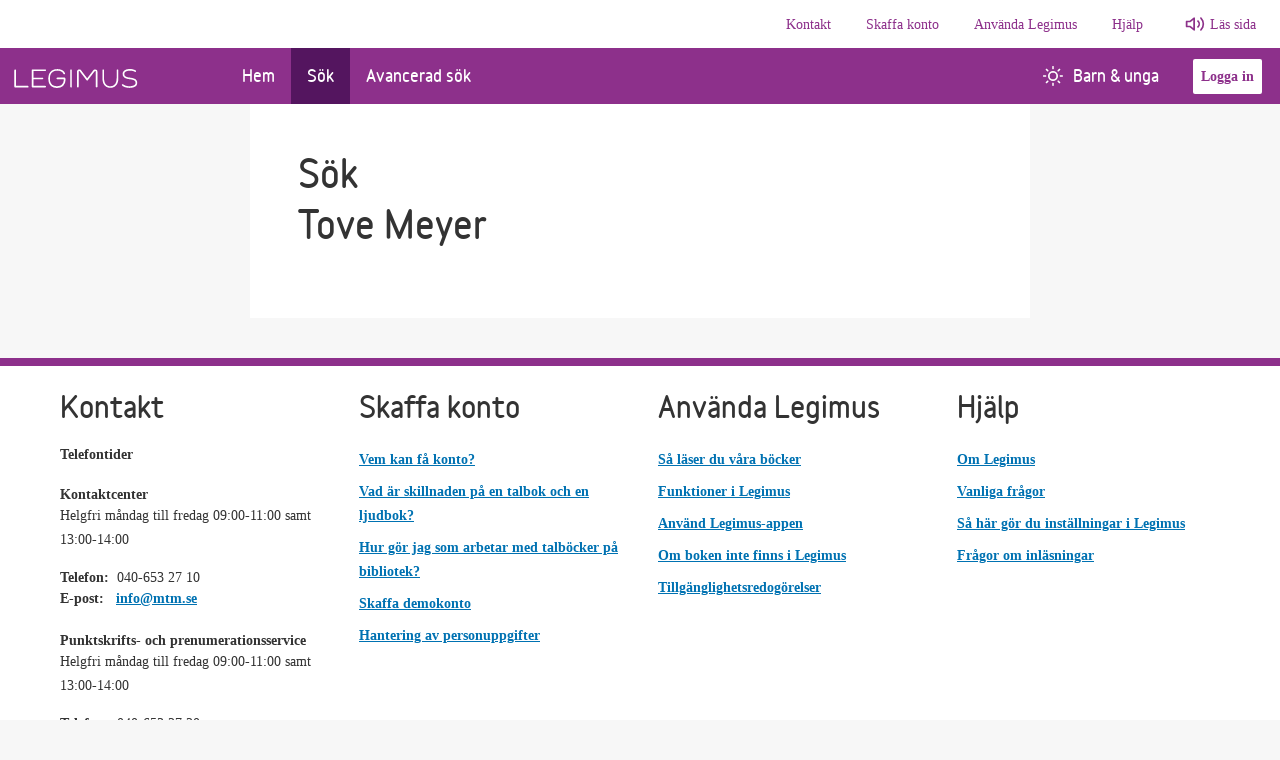

--- FILE ---
content_type: text/html; charset=utf-8
request_url: https://www.legimus.se/sok/?SearchText=Tove%2C+Meyer&ContributorType=author&Endpoint=GetContributorSearch
body_size: 7529
content:
<!doctype html>
<html lang="sv"><head><meta charset="utf-8">
    <meta name="viewport" content="width=device-width, initial-scale=1, minimum-scale=1">
    <meta name="author" content="Myndigheten för tillgängliga medier">
    <meta name="description" content="Legimus är Myndigheten för tillgängliga mediers bibliotek. Här kan du söka våra talböcker, punktskriftsböcker, e-textböcker och andra media. Du kan ladda ner talböcker direkt eller beställa böcker. Du kan också läsa artiklar och ta del av våra boktips.">
    <meta name="keywords" content="Talboks- och punktskriftsbiblioteket, TPB, Myndigheten för tillgängliga medier, MTM, tpb-katalogen, låneregler, Böcker, talböcker, punktskrift, e-text, DAISY, taktila, läsnedsättning, läshinder, läshandikapp, dyslexi, disleksi, dysleksi, ordblindhet, synnedsättning, synskada, blind, blindhet, teckenspråk, nedladdning, bokhämtare, bibliotek, AMIS, textview.">
    <meta property="og:image" content="https://legimus.se/src/favicons/mstile-310x310.png">
    
    <base href="/">

    <link href="https://cdn.jsdelivr.net/npm/bootstrap@5.1.3/dist/css/bootstrap.min.css" rel="stylesheet" integrity="sha384-1BmE4kWBq78iYhFldvKuhfTAU6auU8tT94WrHftjDbrCEXSU1oBoqyl2QvZ6jIW3" crossorigin="anonymous">
    <link rel="preload" href="https://stweblegimusprod002.z16.web.core.windows.net/variableblack.woff2" as="font" type="font/woff2" crossorigin="anonymous">

    <link href="/sb/css-bundle.css.v2-9-4" rel="stylesheet">

    <link rel="icon" href="/src/favicons/favicon.ico">
    <link rel="apple-touch-icon-precomposed" sizes="57x57" href="/src/favicons/apple-touch-icon-57x57.png">
    <link rel="apple-touch-icon-precomposed" sizes="114x114" href="/src/favicons/apple-touch-icon-114x114.png">
    <link rel="apple-touch-icon-precomposed" sizes="72x72" href="/src/favicons/apple-touch-icon-72x72.png">
    <link rel="apple-touch-icon-precomposed" sizes="144x144" href="/src/favicons/apple-touch-icon-144x144.png">
    <link rel="apple-touch-icon-precomposed" sizes="60x60" href="/src/favicons/apple-touch-icon-60x60.png">
    <link rel="apple-touch-icon-precomposed" sizes="120x120" href="/src/favicons/apple-touch-icon-120x120.png">
    <link rel="apple-touch-icon-precomposed" sizes="76x76" href="/src/favicons/apple-touch-icon-76x76.png">
    <link rel="apple-touch-icon-precomposed" sizes="152x152" href="/src/favicons/apple-touch-icon-152x152.png">
    <link rel="icon" type="image/png" href="/src/favicons/favicon-196x196.png" sizes="196x196">
    <link rel="icon" type="image/png" href="/src/favicons/favicon-96x96.png" sizes="96x96">
    <link rel="icon" type="image/png" href="/src/favicons/favicon-32x32.png" sizes="32x32">
    <link rel="icon" type="image/png" href="/src/favicons/favicon-16x16.png" sizes="16x16">
    <link rel="icon" type="image/png" href="/src/favicons/favicon-128.png" sizes="128x128">
    <!--Blazor:{"type":"server","prerenderId":"b40cd3ed8a4347fa9efc4e15df2ac77c","key":{"locationHash":"77D12F14A8105320B1AAED6AE7E689DA0EC4483270A645E84079EAA0FFDF550D:7","formattedComponentKey":""},"sequence":0,"descriptor":"CfDJ8Nj8nXT4EdlEiW3GBt3gtmY6zkx/C9kmHAZ\u002BSB8YFP0PH3Lk0GAOzNaQtD\u002BxGZcVViK57P6wA7HrOZTsA00qVfml1s9uy18uv35ZNFfJCjQG7xBorKECesUencJjgkjJ/7YRJGhjo\u002Br2uhW/mY2Fz8GsYbnwdPZlcCdpS4WCc\u002BdDhmpIKC2xlI0XjZhb7Rv6nTPBX/\u002B2zvEayneZ/TGBqPaUfId3JLhueK1S4FUjOipUX16HF6zQM29HrMGD8\u002BLGUuISwVRHYydD3Umg4zN061An/83XGCHuNiu9wljze/1D65Fz6mXzKclPognDDQfeXnFWiJUGDLHnnMEkm2xhrh8i0\u002BeJ00zDgvHdpbMJfnrSIVBRTI/XkatyF7FiX/0glDA25l2aEqvQ11N\u002BEa6rizxYNSxIQp5fQxwwyzHsMbf65JftjzmVy5fhk2MyL4H2GMhWVm/6RVeDR4dW2/AiUZyWPWF8aR/T1/o\u002BssQp8gmKp6y4ChS7I/jaGrKMX4o3wXlPx0dJb9pBGrjWVqQOYE3gZTnJHfKIlbWHKvjqncZG3suLUdEryaUV9uHpLDmGYT\u002BJXjqMgIeIaTEHgyHqan0="}--><title>S&#xF6;k | Legimus</title><!--Blazor:{"prerenderId":"b40cd3ed8a4347fa9efc4e15df2ac77c"}--></head>



<body><!--Blazor:{"type":"server","prerenderId":"3d2af63f8efd41f8ac010674a2046bd4","key":{"locationHash":"329FC355551D054681BDADD0ECDAE2DBB782559D300990EBFCEE709980B6ADAB:14","formattedComponentKey":""},"sequence":1,"descriptor":"CfDJ8Nj8nXT4EdlEiW3GBt3gtmZs2\u002BGzYnZqw5t7xi9/3eHwUW62GVLPbvd5gwrW/RtfCDDPT4FGNynV4qv/02148mO8Kn3ZuxteGnEWSzqHz0ZfYPuSpa72kr9Me6aHqMwuQ/nxZet7bSnv149qULJC5gN1JzkDmmAjl67IkBl1JFWzG/ebTKMpNJFNcRCRpmHoH0WUtzNMkWXVanCtz9OcIXz3Vp9BWQV1Vff1eh9/f/29EkGeqTmjC79AeFBwjgZmeH3QctIJqDx\u002BWq8SXwWDC2tT9MxVUdeNYITsjhuAfKptUzsMq7CO/5Yb5rajOExSB6XjquA64cgAT4luM2LqhgpMeqi8/nfz6bhYiSsTiQLHh1P4Mr1PhVQTHHXeg30yYiNbAuccPQcyuEPybsLdf3wj71v\u002B33wV2sbcpsq9QzyXp\u002BXC2feLPlbXRqAi9O/P2NVEnxeYxB0hzImiAHw62BBj2VLMzgD3QtfZhiUiSLhKlRJMpw8KGo2q0Zj7Qv1TRC/bGz58fdBfXGLR1\u002BiptPeQe\u002BchBng09n/SKBvhW3mdRqB1zRqDymlJVFR7WpZS3zFrJKDgZpIgUCHW5VFtioU="}--><span id="assertive-announcer" class="sr-only" aria-live="assertive" aria-relevant="additions" aria-atomic="true"></span>
<span id="polite-announcer" class="sr-only" aria-live="polite" aria-relevant="additions" aria-atomic="true"></span><!--Blazor:{"prerenderId":"3d2af63f8efd41f8ac010674a2046bd4"}-->

<!--Blazor:{"type":"server","prerenderId":"8b24fa532cb849fc8d24e039fab27ce6","key":{"locationHash":"0BF36C2A859C3E1F0AC7FE2B055766DEFDB2620D8ECF987BF51719A9D628BA5C:16","formattedComponentKey":""},"sequence":2,"descriptor":"CfDJ8Nj8nXT4EdlEiW3GBt3gtmarfUfDuge2R\u002BXdbXsQmnMYThFvPFO7jDEbgRjs/o4OM2SSfCrJ0xM89LjNe4HbNLtI/b2trraNM8g0S5KRlbmZoe2kauaDZJPL2NGCrjbFrSUW/KzLaw3fepLKQ8veOu4i8fRSb2L2GVoQfc85fM7vZ4GyjHhH3xX4\u002B\u002BFJzmWg1epvmLjXzqtI/MjPIkFz3l5V9BpfMskCIUkmdSGpGWaHZtHjbpTboa/L0LTkF1GthVHaaH4xV58iJj9Ll0vqDg/giy3SrvbngZrQJIqdDZB1vxhKVhYZRwNV/RZMcvO5RCIx/VJPnBTRvcO9EpbKQUc47UyGbr6pxuqOx87eyAfLt2GsJhM6vtYvPqG8/QVdJgIsQWuB/nYp/ympJfL4Lp7YpNwDmbfMmtHTms5ipWJjqWRNA7e/KUVo8msNQad1yAoITZj/qbR0ccRaZL6LSGNbbhegpXa82dgAjtgvj94D8pSfRVrZwmLofSX1lX8rCttDR0ndKcEgKVcdSg9jmZY6\u002BRUfBbvMiNYGLs\u002BKARx5"}--><header>
    
    
    <a class="visually-hidden-focusable" href="/sok/?SearchText=Tove%2C&#x2B;Meyer&amp;ContributorType=author&amp;Endpoint=GetContributorSearch#SearchText" target="_top">G&#xE5; till s&#xF6;kf&#xE4;ltet</a><a class="visually-hidden-focusable" href="/sok/?SearchText=Tove%2C&#x2B;Meyer&amp;ContributorType=author&amp;Endpoint=GetContributorSearch#main-content" target="_top">G&#xE5; till huvudinneh&#xE5;ll</a>
    <nav class="navbar navbar-expand-lg editorial-nav d-none d-lg-flex" aria-label="information"><div class="collapse navbar-collapse justify-content-end"><ul class="navbar-nav"><li class="nav-item editorial-item"><a href="/kontakt/" class="nav-link">Kontakt</a></li><li class="nav-item editorial-item"><a href="/skaffa-konto/" class="nav-link">Skaffa konto</a></li><li class="nav-item editorial-item"><a href="/anvaenda-legimus/" class="nav-link">Anv&#xE4;nda Legimus</a></li><li class="nav-item editorial-item"><a href="/hjaelp/" class="nav-link">Hj&#xE4;lp</a></li>
                <li class="nav-item"><a class="ReadSpeakerLink" onclick="readpage(this.href, &#x27;xp1&#x27;); return false;" accesskey="L" href="//app-eu.readspeaker.com/cgi-bin/rsent?customerid=6126&amp;amp;lang=sv_se&amp;amp;readid=main-content">Läs sida</a></li></ul></div></nav><nav class="navbar navbar-expand-lg navbar-light" aria-label="huvudmeny"><div class="container-fluid p-0"><a class="navbar-brand" href="/" aria-label="Länk till startsida"><img class="legimus-logo" src="/src/img/Logotyp_legimus.svg" alt="Legimus logotyp"></a>
        <button id="navbarCollapsButton" class="navbar-toggler" type="button" data-bs-toggle="collapse" data-bs-target="#navbarsCollapse" aria-controls="navbarsCollapse" aria-expanded="false" aria-label="Öppna meny"><span class="navbar-toggler-icon mb-1"></span>
            <span>Meny</span></button>

        <div class="collapse navbar-collapse pb-md-0 legimus-navbar-main"><ul class="navbar-nav me-auto custom-pages w-100"><li class="nav-item "><a href="" class="nav-link">Hem</a></li><li class="nav-item "><a href="/sok" class="nav-link active" aria-current="page">S&#xF6;k</a></li><li class="nav-item "><a href="/avancerad-sok" class="nav-link">Avancerad s&#xF6;k</a></li><li class="nav-item d-block ms-auto nav-item children-youth"><a href="/barn-unga" class="nav-link"><i class="mtm-icons sun-icon-white text-centered"></i>Barn &amp; unga</a></li>
                <li class="navbar-btn align-self-center"><button class="btn-secondary mx-3 login-btn">Logga in</button>
                <div class="sr-only" role="alert" aria-live="assertive"></div></li></ul>

            <ul class="navbar-nav justify-content-end"></ul></div></div></nav>


<div class="collapse navbar-collapse navbar-toggle d-lg-none pb-3" id="navbarsCollapse"><ul class="navbar-nav me-auto custom-pages"><li class="nav-item "><a href="" class="nav-link">Hem</a></li><li class="nav-item "><a href="/sok" class="nav-link active" aria-current="page">S&#xF6;k</a></li><li class="nav-item "><a href="/avancerad-sok" class="nav-link">Avancerad s&#xF6;k</a></li><li class="nav-item with-icon children-youth"><a href="/barn-unga" class="nav-link"><i class="mtm-icons sun-icon-purple text-centered"></i>Barn &amp; unga</a></li>

        <li class="divider"></li>

        
        <li class="nav-item editorial-item"><a href="/kontakt/" class="nav-link">Kontakt</a></li><li class="nav-item editorial-item"><a href="/skaffa-konto/" class="nav-link">Skaffa konto</a></li><li class="nav-item editorial-item"><a href="/anvaenda-legimus/" class="nav-link">Anv&#xE4;nda Legimus</a></li><li class="nav-item editorial-item"><a href="/hjaelp/" class="nav-link">Hj&#xE4;lp</a></li>
        <li class="nav-item editorial-item"><a class="ReadSpeakerLinkDropDown" onclick="readpage(this.href, &#x27;xp1&#x27;); return false;" accesskey="L" href="//app-eu.readspeaker.com/cgi-bin/rsent?customerid=6126&amp;amp;lang=sv_se&amp;amp;readid=main-content">Läs sida</a></li>

        <li class="nav-item my-auto d-grid d-sm-inline"><button class="btn-secondary me-3 login-btn">Logga in</button></li></ul></div>

<div id="xp1" class="rs_addtools rs_splitbutton rs_preserve rs_skip rs_exp" style="width: auto; display: none"></div></header>

<main id="main-content"><div class="search-with-sidebar-container">
<div class="justify-content-center search-body"><div class="d-none d-lg-inline-block col "></div>

    <div class="search-result-page set-width col-12 col p-4 p-md-5" id="content"><h1 class="no-print">S&#xF6;k</h1>
        <div class="search"><div><h1 class="d-inline-flex pb-3">Tove  Meyer</h1><div></div></div>

            <div></div></div></div>
    <div class="d-none d-lg-inline-block col"></div></div></div></main>

<footer><div class="container-fluid"><div class="row"><div class="col col-md-5 col-lg-3 gy-3"><h2>Kontakt</h2>
                        <ul class="list-unstyled mt-4"><li><h3>Telefontider</h3></li><li class="mt-4"><h4 class="mb-0">Kontaktcenter</h4>
                                    <span class="breadtext">Helgfri m&#xE5;ndag till fredag 09:00-11:00 samt 13:00-14:00</span></li><li class="mt-3 breadtext"><span class="title-inline">Telefon:</span>040-653 27 10</li>
                                <li class="breadtext"><span class="title-inline">E-post:</span>
                                    <a href="mailto:info@mtm.se">info@mtm.se</a></li><li class="mt-4"><h4 class="mb-0">Punktskrifts- och prenumerationsservice</h4>
                                    <span class="breadtext">Helgfri m&#xE5;ndag till fredag 09:00-11:00 samt 13:00-14:00</span></li><li class="mt-3 breadtext"><span class="title-inline">Telefon:</span>040-653 27 20</li>
                                <li class="breadtext"><span class="title-inline">E-post:</span>
                                    <a href="mailto:punktskrift@mtm.se">punktskrift@mtm.se</a></li></ul></div><div class="col-md-3 gy-3"><h2>Skaffa konto</h2>
                        <ul class="list-unstyled mt-4"><li class="mt-2"><a href="/skaffa-konto/vem-kan-faa-konto/">Vem kan f&#xE5; konto?</a></li><li class="mt-2"><a href="/skaffa-konto/vad-aer-skillnaden-paa-en-talbok-och-en-ljudbok/">Vad &#xE4;r skillnaden p&#xE5; en talbok och en ljudbok?</a></li><li class="mt-2"><a href="/skaffa-konto/hur-goer-jag-som-arbetar-med-talboecker-paa-bibliotek/">Hur g&#xF6;r jag som arbetar med talb&#xF6;cker p&#xE5; bibliotek?</a></li><li class="mt-2"><a href="/skaffa-konto/skaffa-demokonto/">Skaffa demokonto</a></li><li class="mt-2"><a href="/skaffa-konto/hantering-av-personuppgifter/">Hantering av personuppgifter</a></li></ul></div><div class="col-md-3 gy-3"><h2>Anv&#xE4;nda Legimus</h2>
                        <ul class="list-unstyled mt-4"><li class="mt-2"><a href="/anvaenda-legimus/saa-laeser-du-vaara-boecker/">S&#xE5; l&#xE4;ser du v&#xE5;ra b&#xF6;cker</a></li><li class="mt-2"><a href="/anvaenda-legimus/funktioner-i-legimus/">Funktioner i Legimus</a></li><li class="mt-2"><a href="/anvaenda-legimus/anvaend-legimus-appen/">Anv&#xE4;nd Legimus-appen</a></li><li class="mt-2"><a href="/anvaenda-legimus/om-boken-inte-finns-i-legimus/">Om boken inte finns i Legimus</a></li><li class="mt-2"><a href="/anvaenda-legimus/tillgaenglighetsredogoerelser/">Tillg&#xE4;nglighetsredog&#xF6;relser</a></li></ul></div><div class="col-md-3 gy-3"><h2>Hj&#xE4;lp</h2>
                        <ul class="list-unstyled mt-4"><li class="mt-2"><a href="/hjaelp/om-legimus/">Om Legimus</a></li><li class="mt-2"><a href="/hjaelp/vanliga-fraagor/">Vanliga fr&#xE5;gor</a></li><li class="mt-2"><a href="/hjaelp/saa-haer-goer-du-instaellningar-i-legimus/">S&#xE5; h&#xE4;r g&#xF6;r du inst&#xE4;llningar i Legimus</a></li><li class="mt-2"><a href="/hjaelp/fraagor-om-inlaesningar/">Fr&#xE5;gor om inl&#xE4;sningar</a></li></ul></div></div>
        <div class="row my-4"><div class="col text-center"><img class="img-fluid" src="/src/img/Logotyp_MTM.svg" alt="MTM logotyp"></div></div></div></footer><!--Blazor:{"prerenderId":"8b24fa532cb849fc8d24e039fab27ce6"}-->

<div id="reconnect-modal" class="my-reconnect-modal" style="display: none;"></div>
<script src="_framework/blazor.web.js" autostart="false"></script>
<script src="blazorScripts/boot.js"></script>


<script src="https://cdn.jsdelivr.net/npm/bootstrap@5.1.3/dist/js/bootstrap.bundle.min.js" integrity="sha384-ka7Sk0Gln4gmtz2MlQnikT1wXgYsOg+OMhuP+IlRH9sENBO0LRn5q+8nbTov4+1p" crossorigin="anonymous"></script>
<script>
    window.rsConf = {
        general: {
            usePost: true,
            skipHiddenContent: true
        }
    };
</script>



<script>
    var _mtm_cloud = window._mtm_cloud = window._mtm_cloud || [];
    _mtm_cloud.push({ 'mtm.startTime': (new Date().getTime()), 'event': 'mtm.Start' });
    (function () {
        var d = document, g = d.createElement('script'), s = d.getElementsByTagName('script')[0];
        g.async = true; g.src = 'https://cdn.matomo.cloud/mtm.matomo.cloud/container_NMgwRD6J.js'; s.parentNode.insertBefore(g, s);
    })();
</script>


<script src="//cdn1.readspeaker.com/script/6126/webReader/webReader.js?pids=wr" id="rs_req_Init" async></script>

<script src="/sb/js-bundle.js.v2-9-4"></script></body></html><!--Blazor-Server-Component-State:[base64]/EfSaz21uQ0UG+cVYLoF2m7m6j6YVFMih4XUT89briVrJ4AQbNu22227C8dkfi1ksyA87SQ/[base64]/y0QL2oqHaPFrKq-->

--- FILE ---
content_type: text/css
request_url: https://www.legimus.se/sb/css-bundle.css.v2-9-4
body_size: 8290
content:
@charset "UTF-8";.btn{border:solid .125px;height:2.4375rem;font-weight:bold;}.btn:focus{outline:0.188rem solid #0093d0;}.btn-danger{background-color:#ffffff;border:solid 0.125rem #e0183d;color:#e0183d;}.btn-danger:active:focus{box-shadow:none;outline:0.188rem solid #0093d0;}.btn-danger:hover{background-color:#fef4f0;border:solid 0.125rem #e0183d;color:#e0183d;text-decoration:underline;}.btn-danger:focus{background-color:#ffffff;border:solid 0.125rem #e0183d;box-shadow:none;color:#e0183d;}.btn-danger:active{background-color:#fdd8d0;border:solid 0.125rem #810740;box-shadow:none;color:#810740;}.btn-danger:disabled{background-color:#ffffff;border:solid 0.125rem #666666;color:#666666;pointer-events:none;}.btn-danger.disabled{color:#ffffff;background-color:#666666;border-color:#666666;}.btn-primary{background-color:#8d308b;border:none;color:#ffffff;}.btn-primary:active:focus{box-shadow:none;outline:0.188rem solid #0093d0;}.btn-primary:hover{background-color:#712176;border:none;color:#ffffff;text-decoration:underline;}.btn-primary:focus{background-color:#8d308b;border:none;box-shadow:none;color:#ffffff;}.btn-primary:active{background-color:#54155f;border:none;box-shadow:none;color:#ffffff;}.btn-primary:disabled,.btn-primary.disabled{background-color:#666666;border:none;color:#ffffff;cursor:none;pointer-events:none;}.btn-secondary{background-color:#ffffff;border:solid 0.125rem #8d308b;color:#8d308b;}.btn-secondary:active:focus{box-shadow:none;outline:0.188rem solid #0093d0;}.btn-secondary:hover{background-color:#f9f1f8;border:solid 0.125rem #8d308b;color:#8d308b;text-decoration:underline;}.btn-secondary:focus{background-color:#ffffff;border:solid 0.125rem #8d308b;box-shadow:none;color:#8d308b;}.btn-secondary:active{background-color:#f6c9e3;border:solid 0.125rem #8d308b;box-shadow:none;color:#8d308b;text-decoration:none;}.btn-secondary:disabled{background-color:#ffffff;border:solid 0.125rem #666666;color:#666666;pointer-events:none;}button{border-radius:.25rem;font-size:.875rem;font-weight:bold;height:2.4375rem;outline-offset:0.063rem;padding:0rem .5rem 0rem .5rem;width:auto;}.buttons-big{color:#0072b2;font-size:1rem;}button.no-styling-btn,.action-button.no-styling-btn,.danger-button.no-styling-btn{background-color:transparent;border:none;padding:0rem 0rem 0rem 0rem;text-align:left;border-radius:0;height:auto;}button.no-styling-btn:focus,.action-button.no-styling-btn:focus,.danger-button.no-styling-btn:focus{outline-offset:0.25rem;}button.active{color:#003c78;}html,body{background-color:#f7f7f7;height:100%;}:disabled,.disabled{pointer-events:none;}.feather-chevron-left:active,.feather-chevron-right:active{stroke:#002b63;}.feather-chevron-left:disabled,.feather-chevron-right:disabled{stroke:#666666;}:focus{outline:0.188rem solid #0093d0;}.form-control{background-color:#ffffff;border:solid 0.063rem #666666;border-radius:.125rem;font-size:.875rem;}.form-control:focus{box-shadow:0 0 0 0.25rem #0093d0;}.form-control .placeholder{color:#666666;font-style:italic;}.divider{margin:1rem 2rem;border-bottom:2px solid #8d308b;}.set-width{background-color:#ffffff;}input:-webkit-autofill{-webkit-box-shadow:0 0 0px 1000px #cafbfc inset;}.page-100-height{min-height:100vh;}.mtm-search-spinner{color:#8d308b;opacity:60%;margin-top:3rem;}.mtm-search-spinner .spinner-border{width:3rem;height:3rem;}.main-container{max-width:100%;padding:0;}.container-fluid{padding:0rem 0rem 0rem 0.75rem;}.container-fluid .navbar-brand{margin:0;}.children-youth-layout{background-image:url("/src/img/background-children-youth.png");background-repeat:no-repeat;background-attachment:fixed;background-position:30px 250px;}.cookie-wrapper{padding:1.5rem;border-bottom:4px solid #54155f;}.cookie-wrapper button{height:auto;}.cookie-wrapper #acceptBasicCookies{margin-right:0.75rem;}.sidebar{background-color:#ffffff;overflow:hidden;padding-top:3.5rem;position:sticky;top:0;max-width:19.375rem;}@media (min-width:992px){.set-width{max-width:780px;}}.audio .action-button{padding:0;}.audio button{background-color:transparent;border:none;}.audio .audio-player-container #play-interface{padding-left:revert;}.audio .audio-player-container #play-interface #play-pause-icon{border:none;display:flex;justify-content:flex-start;padding:0;align-items:center;}.audio .audio-player-container #play-interface #play-pause-icon .imageContainer{align-content:center;display:flex;flex-direction:row;justify-content:center;margin-left:-0.313rem;}.audio .audio-player-container #play-interface #play-pause-icon .margin-container{align-items:center;display:flex;flex-direction:row;justify-content:center;margin-left:.3rem;}.audio .audio-player-container #play-interface #play-pause-icon .margin-container .progress-slider-container{background:#f7f7f7;border:0.063rem solid #0072b2;height:1rem;padding:0;width:7.5rem;}.audio .audio-player-container #play-interface #play-pause-icon .margin-container .progress-slider-container .progress-slider{background-color:#0072b2;height:1rem;margin-top:-.063rem;width:.625rem;}.audio .audio-player-container .hide-when-paused-only{display:none;}.audio .audio-player-container .hide-when-playing-only{display:unset;}.audio .audio-player-container.currently-playing .hide-when-paused-only{display:unset;}.audio .audio-player-container.currently-playing .hide-when-playing-only{display:none;}.audio .hidden{display:none;}.audio .visible{display:unset;}@font-face{font-family:"variableblack";font-weight:normal;font-style:normal;src:url("https://stweblegimusprod002.z16.web.core.windows.net/variableblack.woff2") format("woff2");font-display:swap;}#book-page{background-color:#ffffff;}#book-page .book-info a:focus-visible{outline-offset:0.25rem;}#book-page .book-info .cover-container{max-width:40%;}#book-page .book-info .cover-container .bookcover-main{width:13.75rem;}#book-page .book-info .text-container{width:60%;}#book-page .book-info .text-container .action-buttons-container{list-style:none;}#book-page .book-info .text-container .action-buttons-container li:not(:empty){min-height:2.3475rem;}#book-page .book-info .text-container .action-buttons-container .action-button-inf{display:flex;height:2.3475rem;align-items:center;}#book-page .book-info .text-container .description{margin-bottom:1.5rem;}#book-page .book-info .text-container .favorite-button .favorite-text{color:#e0183d;font-weight:bold;}#book-page .book-info .text-container .narrator{color:#333333;}#book-page .book-info .text-container p{margin-bottom:0;}#book-page .book-info .text-container .subject-list{padding-left:unset;}#book-page .book-info .text-container .subject-list .subject-list-element{list-style:none;display:inline;font-size:14px;}#book-page .book-info .text-container .subject-list .subject-list-element:after{content:'\00a0\2022\00a0';}#book-page .book-info .text-container .subject-list .subject-list-element:last-child:after{content:none;}#book-page .book-info .text-container .toggle-text{margin-top:2rem;}#book-page .book-info .text-container .toggle-text #dropdownOpened{display:none;}#book-page .book-info .text-container .toggle-text[aria-expanded="true"] #dropdownOpened{display:unset;}#book-page .book-info .text-container .toggle-text[aria-expanded="true"] #dropdownClosed{display:none;}#book-page .book-info .text-container #bookMetaDetails{margin-bottom:10px;}#book-page .book-info .text-container .confirmation-message{margin:0.5rem 0 1.5rem;}@media (max-width:575.98px){#book-page .book-info .cover-container{max-width:100%;margin-bottom:.625rem;}#book-page .book-info .text-container{width:100%;}#book-page .book-info .text-container .action-buttons-container li{min-height:auto;}#book-page .book-info .text-container .action-buttons-container .action-button,#book-page .book-info .text-container .action-buttons-container .audio{border:solid 0.125rem #0072b2;border-radius:.25rem;margin-top:.5rem;text-align:center;width:100%;height:2.4375rem;}#book-page .book-info .text-container .action-buttons-container .action-button .visible,#book-page .book-info .text-container .action-buttons-container .audio .visible{border:none;margin:0;}}@media print{#book-page .action-buttons-section,#book-page .favorite-button,#book-page #referer-link,#book-page .toggle-text{display:none !important;}#book-page h2{margin-top:1rem;}#book-page .cover-container{margin-bottom:1rem !important;}footer,.navbar{display:none;}}#start-page{background-color:#ffffff;}#start-page .hero-banner{background-image:url("/src/img/legimus_platta_3.png");overflow-wrap:anywhere;background-size:cover;}.search-result-page .title,.search-result-page p{overflow:hidden;}.search-result-page .selectionTitle{margin:0;}.search-result-page .btn-secondary:checked{box-shadow:none;}.search-result-page .boklista ul{padding-left:unset;}.search-result-page .boklista .bookListItem{padding:40px 0;cursor:pointer;}.search-result-page .boklista .bookListItem:focus-within{outline:0.188rem solid #0093d0;}.search-result-page .boklista .bookListItem a{display:block;text-decoration:unset;}.search-result-page .boklista .bookListItem a:focus{outline:none;}.search-result-page .boklista .bookListItem h3{color:#0072b2;text-decoration:underline;}.search-result-page .boklista .pointer{border-bottom:solid 0.063rem #8b8b8b;list-style:none;}.search-result-page .boklista .pointer:last-child{border:none;}.search-result-page .book-cover{max-width:6.25rem;}.search-result-page a.action-button.no-styling-btn{cursor:pointer !important;}.search-result-page .search-filters-container{max-height:0;opacity:0;transition:max-height 0.5s ease-out,opacity 0.2s ease-out;visibility:hidden;pointer-events:none;}.search-result-page .search-filters-container.open{max-height:1000px;opacity:1;visibility:visible;pointer-events:auto;}.search-result-page .search-filters-container.closed{max-height:0;opacity:0;visibility:hidden;pointer-events:none;}.no-max-width{max-width:unset;}.under-production-text{background:#edf7fc;color:#005595;font-weight:bold;display:inline-flex;justify-content:center;align-items:center;gap:0.25rem;border-radius:4px;font-family:Verdana,Geneva,Tahoma,sans-serif;font-size:14px;}@media (min-width:768px){.book-cover{max-width:9.563rem !important;}}@media (min-width:992px){.search-with-sidebar-container .search-body{display:flex;}}.hero-layout-container{background-color:#ffffff;}.hero-layout-container .set-width{background-color:transparent;}@media (min-width:500px){.hero-layout-container .authentication-page{width:500px;}.hero-layout-container .authentication-page:has(.new-user-wrapper){width:584px;}}.hero-layout-container .authentication-page .new-user-wrapper .navbar-brand{display:block;text-align:center;}.hero-layout-container .authentication-page .new-user-wrapper ul{padding-left:1rem;}.hero-layout-container .authentication-page .login-form-container,.hero-layout-container .authentication-page .new-user-wrapper{background-color:#ffffff;border-radius:.25rem;}.hero-layout-container .authentication-page .login-form-container .legimus-logo,.hero-layout-container .authentication-page .new-user-wrapper .legimus-logo{margin:12rem 0 5rem 0;}.hero-layout-container .authentication-page .MTM-Logo{width:9.8rem;}.input-validation-error{border:0.188rem solid #c01142;background-image:url("data:image/svg+xml;charset=utf8,%3Csvg xmlns='http://www.w3.org/2000/svg' width='20' height='20' viewBox='0 0 24 24' fill='none' stroke='%23dc3545' stroke-width='3' stroke-linecap='round' stroke-linejoin='round' class='feather feather-x-circle'%3E%3Ccircle cx='12' cy='12' r='10'%3E%3C/circle%3E%3Cline x1='15' y1='9' x2='9' y2='15'%3E%3C/line%3E%3Cline x1='9' y1='9' x2='15' y2='15'%3E%3C/line%3E%3C/svg%3E");background-repeat:no-repeat;background-position:right calc(0.375em + 0.1875rem) center;background-color:#fef4f0;}.field-validation-error{color:#c01142;}.field-validation-error:not(:empty){margin-left:15px;}.validation-summary-errors ul{margin:0;padding:0;list-style:none;}.validation-summary-errors li{padding:0;margin:0;}@media (min-width:768px){.hero-layout-container{background-color:#8d308b;height:100%;}.hero-layout-container .legimus-logo{margin:2.5rem 0 1.563rem !important;}.hero-layout-container .login-form-container,.hero-layout-container .new-user-wrapper{box-shadow:0 0.625rem 0.75rem 0 rgba(0,0,0,0.12);margin:5.125rem 0rem 3.25rem 0rem;padding:2rem;}}.page-content{max-width:100%;}.mina-sidor .boklista a:focus-visible{outline-offset:0.25rem;}.mina-sidor .boklista .book-buttons .action-button{margin-top:0.75rem;}.mina-sidor .boklista .book-element{border-bottom:solid 0.063rem #8b8b8b;}.mina-sidor .boklista .book-element.selected{background-color:#f9f1f8;}.mina-sidor .boklista .book-element:last-child{border-bottom:none;}.mina-sidor .boklista .sort li{border-right:solid 0.063rem #333333;padding:0rem .75rem;}.mina-sidor .boklista .sort li:last-child{border:none;}.mina-sidor .breadcrumb-current{color:#333333;font-weight:normal;text-decoration:none;}.mina-sidor .sidenavbar{background-color:#ffffff;position:sticky;top:0;}.mina-sidor .sidenavbar .flex-column .nav-item{border-top:0.063rem solid #8b8b8b;}.mina-sidor .sidenavbar .flex-column .nav-item .img-fluid{margin:0 1.313rem 0 1.563rem;width:1.25rem;}.mina-sidor .sidenavbar .flex-column .nav-item:last-child{border-bottom:0.063rem solid #8b8b8b;}@media (max-width:767.98px){.row .book-buttons .action-button{border:solid 0.125rem #0072b2;border-radius:.25rem;margin-top:.5rem;text-align:center;width:100%;}.row .book-buttons .danger-button{border:solid 0.125rem #e0183d;border-radius:.25rem;margin-top:.5rem;text-align:center;width:100%;}}@media (min-width:62rem){#content{max-width:48.75rem;}.sidenavbar{max-width:19.375rem;}.sidenavbar .flex-column .nav-item{border:none !important;}.sidenavbar .flex-column .nav-item .button-link.active{font-weight:bold;}.sidenavbar .flex-column .nav-item h3{font-family:Verdana;font-size:.875rem;}.sidenavbar .flex-column .nav-item .img-fluid{margin:0 1rem 0 3rem !important;}.sidenavbar .flex-column .nav-item.active,.sidenavbar .flex-column .nav-item.active.sub-nav{background-color:#f6c9e3;}.sidenavbar .flex-column .nav-item a.sub-link{background-color:#f9f1f8;}.sidenavbar .flex-column .nav-item a.active{background-color:#f6c9e3;}.sidenavbar .flex-column .nav-item.sub-nav{background-color:#f9f1f8;}.sidenavbar .page-title,.sidenavbar .username{text-align:center;}.sidenavbar .username{color:#8d308b;font-weight:bold;width:12.5rem;word-wrap:break-word;}}.mina-sidor #main-content{background-color:#ffffff;}.mina-sidor .list-heading{overflow-wrap:anywhere;}.mina-sidor legend{font-weight:normal;}.profile h3{font-family:variableblack;font-size:1.5rem;}.visibility-hidden,.hidden{display:none;}.visibility-visible{display:initial;}.action-link{border:none;background-color:transparent;color:#0072b2;font-family:Verdana;font-weight:bold;width:auto;padding:0.25rem;}button.action-link{height:auto;}.action-button,.back-link{color:#0072b2;text-decoration:none;}.action-button:active,.back-link:active{color:#002b63;}.action-button:disabled,.back-link:disabled{color:#666666;}.action-button:hover,.back-link:hover{color:#0072b2;text-decoration:underline;}.action-button.remove{color:#e0183d;}.button-link{color:#333333;font-weight:normal;text-decoration:none;}.danger-button{color:#e0183d;text-decoration:none;}.danger-button:hover{color:#e0183d;text-decoration:underline;}.more-link,.expandable-button{color:#0072b2;font-size:1rem;text-decoration:none;}.more-link:active,.expandable-button:active{color:#002b63;}.more-link:disabled,.expandable-button:disabled{color:#666666;}.more-link:hover,.expandable-button:hover{color:#0072b2;text-decoration:underline;}.white-action-button{background-color:#712176;color:#ffffff;font-size:1rem;text-decoration:none;}.white-action-button:hover{color:#ffffff;text-decoration:underline;}.white-action-button:active{color:#f6c9e3;text-decoration:none;}.white-action-button:disabled{color:#712176;}.alert{border:solid .125rem;border-radius:0rem;margin:20px 0 20px 0;}.alert-danger{background-color:#fef4f0;border-color:#c01142;color:#c01142;}.alert-danger p,.alert-danger h1,.alert-danger h2,.alert-danger h3{color:#c01142;}.alert-info{background-color:#edf7fc;border-color:#005595;}.alert-info p,.alert-info h1,.alert-info h2,.alert-info h3{color:#005595;}.alert-success{background-color:#edf6f4;border-color:#015759;}.alert-success p,.alert-success h1,.alert-success h2,.alert-success h3{color:#015759;}.alert-warning{background-color:#fdf9ef;border-color:#814f09;}.alert-warning p,.alert-warning h1,.alert-warning h2,.alert-warning h3{color:#814f09;}.alert-collapse{visibility:hidden;max-height:0px;overflow:hidden;transition:max-height 0.5s cubic-bezier(0,1,0,1);}.alert-collapse.show{visibility:visible;max-height:99em;transition:max-height .5s ease-in-out;}.mtm-alert-text strong{margin-right:0.4em;}.static-page{background-color:#ffffff;word-break:break-word;}.static-page img{max-width:100% !important;height:auto !important;}.static-page h1{margin:2.5rem 0 1.5rem 0;}.static-page .row{padding-bottom:2.5rem;}.boklistapreview{background-color:#ffffff;}.boklistapreview a:focus{outline-offset:0.25rem;}.boklistapreview .booklistdescription{margin-top:10px;}.boklistapreview .book-row{list-style:none;}.boklistapreview .book-row .book-container{width:9.375rem;}.boklistapreview .book-row .book-container a{display:block;height:100%;width:9.375rem;text-decoration:none;font-weight:normal;}.boklistapreview .book-row .book-container .book-item-info{max-width:9.375rem;overflow-wrap:break-word;margin-top:10px;}.boklistapreview .book-row .book-container .book-item-info .book-item-body .title{text-decoration:underline;}.boklistapreview .book-row .book-container .book-item-media{display:flex;flex-direction:column;height:14.875rem;justify-content:flex-end;width:9.375rem;}.boklistapreview .book-row .book-container .book-item-media .bookcover-main{height:auto;max-width:9.375rem;width:9.375rem;}.boklistapreview .pointer{outline-offset:.125rem;}.boklistapreview .pointer:hover{cursor:pointer;}@font-face{font-family:"variableblack";font-weight:normal;font-style:normal;src:url("https://stweblegimusprod002.z16.web.core.windows.net/variableblack.woff2") format("woff2");font-display:swap;}.modal-content{border:unset;}.modal-content .modal-header{font-family:Verdana;background-color:#8d308b;color:#ffffff;}.modal-content .modal-header .modal-title{color:#ffffff;font-family:"variableblack";font-size:24px;font-weight:normal;margin-left:1rem;}.modal-content .modal-header .button-close{font-size:14px;font-weight:bold;cursor:pointer;background:none;border:none;color:white;display:flex;align-items:center;}.modal-content .modal-header .button-close > img{margin-right:0.5rem;}.modal-content .modal-body{padding:1.5rem 2rem 6rem;min-height:300px;overflow-wrap:anywhere;}.modal-content .modal-body label{display:flex;align-items:center;margin-bottom:2px;margin-left:15px;}.modal-content .modal-body p{margin-bottom:0.5rem !important;}.modal-content .modal-body input[type="text"]{font-size:0.875rem;padding:5px 14px;}.modal-content .modal-body input[type="text"]:not(.input-validation-error){margin-bottom:10px;}.modal-content .modal-body input[type="radio"]{opacity:0;position:absolute;}.modal-content .modal-body input[type="radio"] + *::before{content:"";display:inline-block;vertical-align:bottom;width:1rem;height:1rem;margin-right:0.5rem;border-radius:50%;border-style:solid;border-width:0.1rem;border-color:gray;}.modal-content .modal-body input[type="radio"]:checked{color:#8d308b;}.modal-content .modal-body input[type="radio"]:checked + *::before{background:radial-gradient(#8d308b 0%,#8d308b 40%,transparent 50%,transparent);border-color:#8d308b;}.modal-content .modal-body .alert-feedback{padding-top:60px;}.modal-content .modal-footer{display:flex;justify-content:space-between;}.modal-content .modal-footer > button[type="submit"]{max-width:255px;}.modal-content .modal-footer button[type="submit"]{min-width:152px;}a,button,h3,h4,.ingress,label,legend,p,.subheader,.breadtext{color:#333333;font-family:Verdana;font-weight:normal;}.action-buttons-container span{font-family:Verdana;font-size:.875rem;font-weight:bold;}button{font-weight:bold;}a{color:#0072b2;font-weight:bold;font-size:.875rem;}a:active,a:hover{color:#002b63;}a:disabled,a.disabled{color:#666666;}a.link-discreet{color:#333333;font-weight:normal;}h1,.h1,h2,.h2,legend.h2,a.h2{color:#333333;font-family:variableblack;font-weight:normal;}h1,a.h1{font-size:2.25rem;}a.h2{text-decoration:none;display:block;}a.h2:hover{text-decoration:underline;}h2,.h2,legend.h2,a.h2{font-size:1.75rem;}h3{font-size:.875rem;font-weight:bold;}h4{font-size:.875rem;font-weight:bold;}.ingress{font-size:1rem;font-weight:normal;}label{font-size:.875rem;font-weight:normal;}legend{font-size:.875rem;font-weight:bold;}p,.breadtext{font-size:.875rem;font-weight:normal;}.subheader{color:#666666;font-weight:normal;}.title{font-family:variableblack;font-weight:normal;font-size:1.125rem;}.title-inline{font-weight:bold;margin-right:0.5rem;}.breadcrumb .breadcrumb-item > a{text-decoration:unset;}label{user-select:none;}.sr-only{position:absolute;clip:rect(1px,1px,1px,1px);padding:0;border:0;height:1px;width:1px;overflow:hidden;}.checkbox-container{position:relative;}.checkbox-container--normal input:checked ~ .checkbox-container__label:before{border-color:#8d308b;background:#8d308b url("/src/img/check.svg") center/12px no-repeat;}.checkbox-container-border input:checked ~ .checkbox-container__label:before{border-color:#8d308b;background:#8d308b url("/src/img/check.svg") center/12px no-repeat;}.checkbox-container--normal .checked.checkbox-container__label:before{border-color:#8d308b;background:#8d308b url("/src/img/check.svg") center/12px no-repeat;}.checkbox-container-border .checked.checkbox-container__label:before{border-color:#8d308b;background:#8d308b url("/src/img/check.svg") center/12px no-repeat;}.checkbox-container__label{cursor:pointer;display:inline-block;}.checkbox-container__label:before{content:"";display:inline-block;vertical-align:middle;width:1rem;height:1rem;border:1px solid #333333;margin-right:8px;}.checkbox-container input:focus:not(:focus-visible){outline:none;}input[type="radio"]{opacity:0;position:absolute;}input[type="radio"] + *::before{content:"";display:inline-block;vertical-align:bottom;width:1rem;height:1rem;margin-right:0.5rem;border-radius:50%;border-style:solid;border-width:0.1rem;border-color:gray;}input[type="radio"]:checked{color:#8d308b;}input[type="radio"]:checked + *::before{background:radial-gradient(#8d308b 0%,#8d308b 40%,transparent 50%,transparent);border-color:#8d308b;}input[type="search"]{padding-left:38px;padding-right:10px;background:url("data:image/svg+xml,%3Csvg xmlns='http://www.w3.org/2000/svg' width='20' height='20' viewBox='0 0 24 24' fill='none' stroke='%23333' stroke-width='2' stroke-linecap='round' stroke-linejoin='round' class='feather feather-search'%3E%3Ccircle cx='11' cy='11' r='8'%3E%3C/circle%3E%3Cline x1='21' y1='21' x2='16.65' y2='16.65'%3E%3C/line%3E%3C/svg%3E%0A") no-repeat 10px center;}input[type="search"]::placeholder{color:#5A5A5A;}input[type="search"]::-webkit-search-cancel-button{-webkit-appearance:none;cursor:pointer;width:20px;height:20px;background-image:url('data:image/svg+xml,%3Csvg xmlns="http://www.w3.org/2000/svg" width="20" height="20" viewBox="0 0 24 24" fill="none" stroke="%23333" stroke-width="2" stroke-linecap="round" stroke-linejoin="round" class="feather feather-x"%3E%3Cline x1="18" y1="6" x2="6" y2="18"%3E%3C/line%3E%3Cline x1="6" y1="6" x2="18" y2="18"%3E%3C/line%3E%3C/svg%3E');background-size:contain;background-repeat:no-repeat;background-position:center;}input[type="search"]::-ms-clear{display:none;}#message{color:#e0183d;display:inline-block;}.dropdowns-container ul{margin:0;padding:0;list-style-type:none;}.dropdowns-container input{border:1px solid #707070;border-radius:2px;padding-top:.375rem;padding-bottom:.375rem;}.dropdowns-container .btn-secondary{margin-top:2.5rem;}.dropdowns-container .show-only{margin:1rem 0 0 0;}.dropdowns-container .anchor{padding:0 0 1rem 0;}.dropdowns-container .list-element{font-size:0.875rem;font-family:Verdana;cursor:pointer;}.dropdowns-container .list-element:last-child{border:none;}.dropdowns-container .list-element:hover{background-color:#f9f1f8;}.dropdowns-container label{font-size:.875rem;margin-bottom:0.35em;}.dropdowns-container label .sublabel{display:block;font-weight:normal;margin-top:0.2em;}.dropdowns-container .visible{position:absolute;background-color:white;z-index:999;}.dropdowns-container .dropdown-check-list,.dropdowns-container .dropdown-check-list-no-js{position:relative;}.dropdowns-container .dropdown-check-list .items,.dropdowns-container .dropdown-check-list-no-js .items{position:absolute;width:100%;max-height:275px;overflow:auto;border:1px solid #707070;border-top:none;}.dropdowns-container legend{margin-bottom:0.35em;}.dropdowns-container .checkbox-container{width:100%;}.dropdowns-container .options{width:auto;}.dropdowns-container .options .btn-secondary{margin-top:2.5rem;}.dropdowns-container .options .show-only{margin:1rem 0 0 0;}.dropdowns-container .options button.anchor{padding:.5rem 1rem;text-align:left;font-weight:normal;border-color:#707070;border-radius:2px;}.dropdowns-container .options .list-element{border-bottom:solid 0.063rem #707070;display:flex;align-items:center;}.dropdowns-container .options .list-element:last-child{border:none;}.dropdowns-container .options .list-element:hover{background-color:#f9f1f8;}.dropdowns-container .options .checkbox-container__label{font-size:.875rem;font-weight:normal;margin:0;width:100%;padding:0.5rem 1rem;}.dropdowns-container .options input:checked + .checkbox-container__label{font-weight:bold;}.dropdowns-container .options .label-checkbox-container{display:flex;flex-direction:column;margin-bottom:1.5rem;}.dropdowns-container .options .dropdown-check-list .anchor{position:relative;cursor:pointer;display:inline-block;border:1px solid #707070;width:100%;height:100%;}.dropdowns-container .options .dropdown-check-list .anchor:active:after{right:8px;top:21%;}.dropdowns-container .options .dropdown-check-list ul.list-items{padding:0;margin:0;border-top:none;}.dropdowns-container .options .dropdown-check-list ul.list-items li{list-style:none;}.dropdowns-container .options .dropdown-check-list-no-js .anchor{position:relative;cursor:pointer;display:inline-block;border:1px solid #707070;width:100%;height:100%;}.dropdowns-container .options .dropdown-check-list-no-js .anchor:active:after{right:8px;top:21%;}.dropdowns-container .options .dropdown-check-list-no-js ul.list-items{padding:0;margin:0;border-top:none;}.dropdowns-container .options .dropdown-check-list-no-js ul.list-items li{list-style:none;}.dropdowns-container .options .list-element:focus-within{outline:3px solid #0093d0;outline-offset:-2px;}.dropdowns-container .options .checkbox-container--normal label{font-weight:normal;padding:5px 0;}.dropdowns-container .options .checkbox-container--normal:focus-within{outline:3px solid #0093d0;outline-offset:-3px;}.dropdown-search-container{padding:12px 5px;border-bottom:solid 0.063rem #707070;}input.invalid{border:0.188rem solid #c01142;background-image:url("data:image/svg+xml;charset=utf8,%3Csvg xmlns='http://www.w3.org/2000/svg' width='20' height='20' viewBox='0 0 24 24' fill='none' stroke='%23dc3545' stroke-width='3' stroke-linecap='round' stroke-linejoin='round' class='feather feather-x-circle'%3E%3Ccircle cx='12' cy='12' r='10'%3E%3C/circle%3E%3Cline x1='15' y1='9' x2='9' y2='15'%3E%3C/line%3E%3Cline x1='9' y1='9' x2='15' y2='15'%3E%3C/line%3E%3C/svg%3E");background-repeat:no-repeat;background-position:right calc(0.375em + 0.1875rem) center;background-color:#fef4f0;}.validation-message{margin-left:10px;color:#c01142;}.radioWrapper:has(input:focus){outline:3px solid #0093d0;outline-offset:-3px;}#error-page{background-color:#ffffff;width:100%;}#error-page .mx-auto{margin-top:4rem;}@media (min-width:576px){#error-page .mx-4{margin:0rem 8rem 7rem 8rem !important;}}@media (min-width:992px){#error-page{max-width:780px;}}@font-face{font-family:"variableblack";font-weight:normal;font-style:normal;src:url("https://stweblegimusprod002.z16.web.core.windows.net/variableblack.woff2") format("woff2");font-display:swap;}.navbar{padding:unset;}#sidebarMobilTablet .sidenavbar .mobile-nav-legend h1{padding:38px 0 38px 0;}#sidebarMobilTablet .sidenavbar .nav-item{padding:10px 0 10px 0;}#sidebarMobilTablet .sidenavbar .my-pages-sidebar-icon img{padding-top:3px;}.sidenavbar li.sub-nav a.sub-link{padding-left:85px;padding-right:1rem;overflow-wrap:anywhere;}.sidenavbar li.sub-nav a.sub-link:focus{outline-offset:-4px;}.editorial-nav{background-color:#ffffff;height:48px;}.editorial-nav .nav-item{margin:0 0.6rem;}.editorial-nav .nav-item a{color:#8d308b;font-family:Verdana;font-size:14px;font-weight:normal;}.editorial-nav .nav-item:hover{background-color:#f9f1f8;}.editorial-nav .nav-item.active,.editorial-nav .nav-item:active,.editorial-nav .nav-item:hover{text-decoration:underline 1px;}.editorial-nav .nav-item.active a{font-weight:bold;}.editorial-nav .nav-item:focus{box-shadow:0px 0px 0px 0.188rem #cafbfc;}.editorial-nav .nav-item:last-child{margin:0 1rem;}.navbar-light{background-color:#8d308b;}.navbar-light:focus{outline:unset;}.navbar-light .navbar-brand{padding:0.8rem;}.navbar-light .navbar-brand .legimus-logo{width:200px;padding:0.1rem;padding-right:4.6875rem;}.navbar-light .navbar-brand:focus{outline:0.188rem solid #cafbfc;outline-offset:-4px;}@media screen and (min-width:992px) and (max-width:1200px){.navbar-light .navbar-brand{max-width:20%;}}.navbar-light button.navbar-toggler{color:#ffffff;border:unset;font-family:"variableblack";font-weight:normal;font-size:16px;}.navbar-light button.navbar-toggler:focus{box-shadow:0px 0px 0px 0.188rem #cafbfc;}.navbar-light button.navbar-toggler[aria-expanded="true"] .navbar-toggler-icon{background-image:url("data:image/svg+xml,%3Csvg xmlns='http://www.w3.org/2000/svg' width='20' height='20' fill='none' stroke='%23fff' stroke-linecap='round' stroke-linejoin='round' stroke-width='2' class='feather feather-x' viewBox='0 0 24 24'%3E%3Cpath d='M18 6 6 18M6 6l12 12'/%3E%3C/svg%3E");}.navbar-light button.navbar-toggler[aria-expanded="false"] .navbar-toggler-icon{background-image:url("data:image/svg+xml,%3Csvg xmlns='http://www.w3.org/2000/svg' width='20' height='20' fill='none' stroke='%23fff' stroke-linecap='round' stroke-linejoin='round' stroke-width='2' class='feather feather-menu' viewBox='0 0 24 24'%3E%3Cpath d='M3 12h18M3 6h18M3 18h18'/%3E%3C/svg%3E");}.navbar-light button.navbar-toggler span:nth-child(2):hover,.navbar-light button.navbar-toggler span:nth-child(2):active{text-decoration:underline 1px;}.navbar-light .navbar-collapse.collapse:not(.show) .nav-item button{width:max-content;}.navbar-light .navbar-collapse.collapse:not(.show) .custom-pages .nav-item{width:max-content;}.navbar-light .navbar-collapse.collapse:not(.show) .custom-pages .nav-item:focus-within{outline:0.188rem solid #cafbfc;outline-offset:-4px;}.navbar-light .navbar-collapse.collapse:not(.show) .custom-pages .nav-item .nav-link{color:#ffffff;font-family:"variableblack";font-weight:normal;font-size:1rem;padding:1rem;font-weight:normal;}.navbar-light .navbar-collapse.collapse:not(.show) .custom-pages .nav-item .nav-link:hover,.navbar-light .navbar-collapse.collapse:not(.show) .custom-pages .nav-item .nav-link:focus,.navbar-light .navbar-collapse.collapse:not(.show) .custom-pages .nav-item .nav-link:active,.navbar-light .navbar-collapse.collapse:not(.show) .custom-pages .nav-item .nav-link.active{color:#ffffff;outline:none;background-color:#54155f;}.navbar-light .navbar-collapse.collapse:not(.show) .custom-pages .nav-item:hover{color:#ffffff;background-color:#712176;}.navbar-light .navbar-collapse.collapse:not(.show) .custom-pages .nav-item.active{color:#ffffff;background-color:#54155f;}.navbar-light .navbar-collapse.collapse:not(.show) .custom-pages .nav-item a{padding:0.1rem;}.navbar-light .navbar-collapse.collapse:not(.show) .navbar-nav .ms-3{margin:0rem 2rem 0rem 0rem !important;padding:0rem;}.navbar-light .navbar-collapse.collapse:not(.show) .navbar-nav .nav-link:hover,.navbar-light .navbar-collapse.collapse:not(.show) .navbar-nav .nav-link:focus,.navbar-light .navbar-collapse.collapse:not(.show) .navbar-nav .nav-link.active{color:#ffffff;outline:none;}.navbar-light .navbar-collapse.collapse:not(.show) .navbar-nav .user-name{max-width:150px;font-size:0.875rem;line-height:1.2em;border-left:solid 0.125rem #ffffff;color:#ffffff;margin:0rem .75rem 0rem 1rem;padding-left:1rem;}.navbar-light .navbar-collapse.collapse:not(.show) .navbar-nav .btn-secondary:focus{box-shadow:0px 0px 0px 0.188rem #cafbfc;}#navbarsCollapse.show,#navbarsCollapse.collapsing{background-color:#ffffff;border-bottom:4px solid #8d308b;}#navbarsCollapse.show .nav-item,#navbarsCollapse.collapsing .nav-item{padding:0.9rem 1.5rem 0.8rem 2rem;}#navbarsCollapse.show .custom-pages .nav-item.with-icon,#navbarsCollapse.collapsing .custom-pages .nav-item.with-icon{padding-left:2px;}#navbarsCollapse.show .custom-pages .nav-item .nav-link,#navbarsCollapse.collapsing .custom-pages .nav-item .nav-link{color:#8d308b;font-family:"variableblack";font-weight:normal;font-size:1rem;padding:0.1rem;}#navbarsCollapse.show .custom-pages .nav-item .nav-link.active,#navbarsCollapse.collapsing .custom-pages .nav-item .nav-link.active{text-decoration:underline 1px;}#navbarsCollapse.show .custom-pages .nav-item.editorial-item a,#navbarsCollapse.collapsing .custom-pages .nav-item.editorial-item a{font-family:Verdana;font-size:14px;font-weight:normal;}#navbarsCollapse.show .custom-pages .nav-item:hover,#navbarsCollapse.collapsing .custom-pages .nav-item:hover{background-color:#f9f1f8;}#navbarsCollapse.show .custom-pages .nav-item.active,#navbarsCollapse.show .custom-pages .nav-item:active,#navbarsCollapse.show .custom-pages .nav-item:hover,#navbarsCollapse.collapsing .custom-pages .nav-item.active,#navbarsCollapse.collapsing .custom-pages .nav-item:active,#navbarsCollapse.collapsing .custom-pages .nav-item:hover{text-decoration:underline 1px;}#navbarsCollapse.show .custom-pages .nav-item.active a,#navbarsCollapse.collapsing .custom-pages .nav-item.active a{font-weight:bold;}#navbarsCollapse.show .custom-pages .nav-item:focus,#navbarsCollapse.collapsing .custom-pages .nav-item:focus{box-shadow:0px 0px 0px 0.188rem #cafbfc;}#navbarsCollapse.show .nav-item .user-name,#navbarsCollapse.collapsing .nav-item .user-name{color:#0d0d0d;}.svg-check-circle{margin-right:5px;background-image:url("data:image/svg+xml,%3csvg xmlns='http://www.w3.org/2000/svg' width='20' height='20' viewBox='0 0 24 24' fill='none' stroke='%23015759' stroke-width='2' stroke-linecap='round' stroke-linejoin='round' class='feather feather-check-circle'%3e%3cpath d='M22 11.08V12a10 10 0 1 1-5.93-9.14'/%3e%3cpolyline points='22 4 12 14.01 9 11.01'/%3e%3c/svg%3e");}.svg-alert-triangle{background-image:url("data:image/svg+xml,%3Csvg xmlns='http://www.w3.org/2000/svg' width='24' height='24' viewBox='0 0 24 24' fill='none' stroke='%23814f09' stroke-width='2' stroke-linecap='round' stroke-linejoin='round' class='feather feather-alert-triangle'%3E%3Cpath d='M10.29 3.86L1.82 18a2 2 0 0 0 1.71 3h16.94a2 2 0 0 0 1.71-3L13.71 3.86a2 2 0 0 0-3.42 0z'%3E%3C/path%3E%3Cline x1='12' y1='9' x2='12' y2='13'%3E%3C/line%3E%3Cline x1='12' y1='17' x2='12.01' y2='17'%3E%3C/line%3E%3C/svg%3E");}.svg-alert-info{background-image:url("data:image/svg+xml,%3Csvg xmlns='http://www.w3.org/2000/svg' width='24' height='24' viewBox='0 0 24 24' fill='none' stroke='%23005595' stroke-width='2' stroke-linecap='round' stroke-linejoin='round' class='feather feather-alert-circle'%3E%3Ccircle cx='12' cy='12' r='10'%3E%3C/circle%3E%3Cline x1='12' y1='8' x2='12' y2='12'%3E%3C/line%3E%3Cline x1='12' y1='16' x2='12.01' y2='16'%3E%3C/line%3E%3C/svg%3E");}.svg-alert-danger{background-image:url("data:image/svg+xml,%3Csvg xmlns='http://www.w3.org/2000/svg' width='24' height='24' viewBox='0 0 24 24' fill='none' stroke='%23c01142' stroke-width='2' stroke-linecap='round' stroke-linejoin='round' class='feather feather-x-circle'%3E%3Ccircle cx='12' cy='12' r='10'%3E%3C/circle%3E%3Cline x1='15' y1='9' x2='9' y2='15'%3E%3C/line%3E%3Cline x1='9' y1='9' x2='15' y2='15'%3E%3C/line%3E%3C/svg%3E");}.svg-search-left{background:url("data:image/svg+xml,%3Csvg xmlns='http://www.w3.org/2000/svg' width='20' height='20' viewBox='0 0 24 24' fill='none' stroke='%23333' stroke-width='2' stroke-linecap='round' stroke-linejoin='round' class='feather feather-search'%3E%3Ccircle cx='11' cy='11' r='8'%3E%3C/circle%3E%3Cline x1='21' y1='21' x2='16.65' y2='16.65'%3E%3C/line%3E%3C/svg%3E%0A") no-repeat 10px center;}.chevron-dropdown-primary{background-image:url("/src/img/chevron-down-primary.svg");}.chevron-dropdown-primary.open{background-image:url("/src/img/chevron-up-primary.svg");}.chevron-left{background-image:url("/src/img/chevron-left.svg");}.input-chevron{background:url("/src/img/chevron-down.svg") no-repeat 97% center;}.input-chevron.open{background:url("/src/img/chevron-up.svg") no-repeat 97% center;}.chevron-left-primary{vertical-align:bottom;background-image:url("/src/img/chevron-left-primary.svg");}.chevron-right-primary{vertical-align:bottom;background-image:url("/src/img/chevron-right-primary.svg");}i.mtm-icons{vertical-align:bottom;display:inline-block;text-indent:-9999px;width:20px;height:20px;background-size:20px 20px;margin-right:10px;}i.mtm-icons.text-centered{margin-bottom:2px;}.action-button:active i.mtm-icons:not(.play-external-link),button.active i.mtm-icons:not(.play-external-link){filter:invert(64%) sepia(76%) saturate(5957%) hue-rotate(195deg) brightness(78%) contrast(101%);}.braille-blue{background-image:url("/src/img/fa-braille-blue.svg");}.open-book{background-image:url("/src/img/book-open.svg");}.open-book-black{background-image:url("/src/img/book-open-black.svg");}.play-external-link{background-image:url("/src/img/Layer-2.svg");}.play-external-link:active,.play-external-link:hover{background-image:url("/src/img//play-here-active.svg");}.plus-circle{background-image:url("/src/img/plus-circle.svg");}.download-book{background-image:url("/src/img/download.svg");}.trash-icon{background-image:url("/src/img/trash-2.svg");}.eye-icon{background-image:url("/src/img/eye.svg");}.eye-off-icon{background-image:url("/src/img/eye-off.svg");}.speaker-icon{background-image:url("/src/img/volume-2.svg");}.mute-icon{background-image:url("/src/img/volume-x.svg");}.heart-icon{background-image:url("/src/img/heart.svg");}.heart-filled-icon{background-image:url("/src/img/heart-filled.svg");}.play-circle{background-image:url("/src/img/play-circle.svg");}.pause-circle{background-image:url("/src/img/pause-circle.svg");}.edit-icon{background-image:url("/src/img/edit.svg");}.sun-icon-white{background-image:url("/src/img/sun-white.svg");}.sun-icon-purple{background-image:url("/src/img/sun-purple.svg");}.tool{background-image:url("/src/img/tool.svg");}.tool-filled{background-image:url("/src/img/tool-filled.svg");}.book-open-grey{background-image:url("/src/img/book-open-grey.svg");}.book-open-filled-purple{background-image:url("/src/img/book-open-filled-purple.svg");}.heart-grey{background-image:url("/src/img/heart-grey.svg");}.heart-filled-purple{background-image:url("/src/img/heart-filled-purple.svg");}.eye-grey{background-image:url("/src/img/eye-grey.svg");}.eye-filled-purple{background-image:url("/src/img/eye-filled-purple.svg");}.user-grey{background-image:url("/src/img/user-grey.svg");}.user-filled-purple{background-image:url("/src/img/user-filled-purple.svg");}.download-grey{background-image:url("/src/img/download-grey.svg");}.download-filled-purple{background-image:url("/src/img/download-filled-purple.svg");}footer{background-color:#ffffff;border-top:0.5rem solid #8d308b;margin-top:2.5rem;padding:0.5rem 3rem;word-break:break-word;}footer h3{font-size:.875rem;font-weight:bold;margin:0;}.advanced-search .sidebar{padding-bottom:300px;}.advanced-search input{border:1px solid #707070;border-radius:2px;padding-top:.375rem;padding-bottom:.375rem;padding-left:1rem;padding-right:1rem;}.advanced-search .input-validation-error{border:0.188rem solid #c01142;}.advanced-search .btn-secondary{margin-top:2.5rem;}.advanced-search .show-only{margin:1rem 0 0 0;}.advanced-search .anchor{padding:0 0 1rem 0;}.advanced-search .list-element{cursor:pointer;}.advanced-search .list-element:last-child{border:none;}.advanced-search .list-element:hover{background-color:#f9f1f8;}.advanced-search label{font-size:.875rem;font-weight:bold;margin-bottom:0.35em;}.advanced-search label .sublabel{display:block;font-weight:normal;margin-top:0.2em;}.advanced-search .visible{position:absolute;background-color:white;z-index:999;}.advanced-search .dropdown-check-list{position:relative;}.advanced-search .dropdown-check-list .items{position:absolute;width:100%;max-height:275px;overflow:auto;}.advanced-search .advanced-search-dropdown legend{margin-bottom:0.35em;}.advanced-search .advanced-search-dropdown .checkbox-container{width:100%;}.advanced-search .advanced-search-dropdown .options{width:auto;}.advanced-search .advanced-search-dropdown .options .btn-secondary{margin-top:2.5rem;}.advanced-search .advanced-search-dropdown .options .show-only{margin:1rem 0 0 0;}.advanced-search .advanced-search-dropdown .options button.anchor{padding:.5rem 1rem;text-align:left;font-weight:normal;border-color:#707070;border-radius:2px;}.advanced-search .advanced-search-dropdown .options .list-element{border-bottom:solid 0.063rem #707070;display:flex;align-items:center;}.advanced-search .advanced-search-dropdown .options .list-element:last-child{border:none;}.advanced-search .advanced-search-dropdown .options .list-element:hover{background-color:#f9f1f8;}.advanced-search .advanced-search-dropdown .options .checkbox-container__label{font-size:.875rem;font-weight:normal;margin:0;width:100%;padding:0.5rem 1rem;}.advanced-search .advanced-search-dropdown .options input:checked + .checkbox-container__label{font-weight:bold;}.advanced-search .advanced-search-dropdown .options .label-checkbox-container{display:flex;flex-direction:column;margin-bottom:1.5rem;}.advanced-search .advanced-search-dropdown .options .dropdown-check-list .anchor{position:relative;cursor:pointer;display:inline-block;border:1px solid #707070;width:100%;height:100%;}.advanced-search .advanced-search-dropdown .options .dropdown-check-list .anchor:active:after{right:8px;top:21%;}.advanced-search .advanced-search-dropdown .options .dropdown-check-list ul.list-items{padding:0;margin:0;border-top:none;}.advanced-search .advanced-search-dropdown .options .dropdown-check-list ul.list-items li{list-style:none;}.advanced-search .advanced-search-dropdown .options .list-element:focus-within{outline:3px solid #0093d0;outline-offset:-2px;}.advanced-search .advanced-search-dropdown .options .checkbox-container--normal label{font-weight:normal;padding:5px 0;}.advanced-search .advanced-search-dropdown .options .checkbox-container--normal:focus-within{outline:3px solid #0093d0;outline-offset:-3px;}.btn-group-sort legend{display:contents;}.btn-group-sort legend,.btn-group-sort button{padding:0.375rem 0;margin-bottom:0;}.btn-group-sort button{padding:0 1rem;margin:0.5rem 0;border:none;border-left:1px solid #0d0d0d;height:auto;background-color:transparent;text-align:left;border-radius:unset;text-decoration:underline;white-space:nowrap;line-height:1;color:#0072b2;}.btn-group-sort button:focus{outline:3px solid #0093d0;outline-offset:-1px;padding:0.5rem 1rem;margin:0;}.btn-group-sort button:first-of-type{border:none;}.btn-group-sort button.active{color:black;text-decoration:none;}.pagination li.page-item .page-link.next-prev-link{border-radius:0;border-color:#ffffff;margin-left:0px;margin-right:1px;}.pagination li.page-item .page-link.next-prev-link:hover,.pagination li.page-item .page-link.next-prev-link:focus{background-color:unset;}.pagination li.page-item .page-link.next-prev-link:hover span,.pagination li.page-item .page-link.next-prev-link:focus span{text-decoration:underline;}.pagination li.page-item .page-link{border-color:#8d308b;color:#8d308b;border-radius:0;}.pagination li.page-item .page-link:hover,.pagination li.page-item .page-link:focus{z-index:2;text-decoration:underline 1px;background-color:#f9f1f8;}.pagination li.page-item .page-link:focus{box-shadow:unset;outline:0.188rem solid #0093d0;}.pagination li.page-item.active .page-link{color:#ffffff;background-color:#8d308b;border-color:#8d308b;}.pagination .dots-elem{font-family:Verdana;font-weight:bold;color:#0d0d0d;margin:0.375rem 0.75rem;}label{user-select:none;}.sr-only{position:absolute;clip:rect(1px,1px,1px,1px);padding:0;border:0;height:1px;width:1px;overflow:hidden;}.checkbox-container{position:relative;}.checkbox-container--normal input:checked ~ .checkbox-container__label:before{border-color:#8d308b;background:#8d308b url("/src/img/check.svg") center/12px no-repeat;}.checkbox-container-border input:checked ~ .checkbox-container__label:before{border-color:#8d308b;background:#8d308b url("/src/img/check.svg") center/12px no-repeat;}.checkbox-container--normal .checked.checkbox-container__label:before{border-color:#8d308b;background:#8d308b url("/src/img/check.svg") center/12px no-repeat;}.checkbox-container-border .checked.checkbox-container__label:before{border-color:#8d308b;background:#8d308b url("/src/img/check.svg") center/12px no-repeat;}.checkbox-container__label{cursor:pointer;display:inline-block;}.checkbox-container__label:before{content:"";display:inline-block;vertical-align:middle;width:1rem;height:1rem;border:1px solid #333333;margin-right:8px;}.checkbox-container input:focus:not(:focus-visible){outline:none;}input[type="radio"]{opacity:0;position:absolute;}input[type="radio"] + *::before{content:"";display:inline-block;vertical-align:bottom;width:1rem;height:1rem;margin-right:0.5rem;border-radius:50%;border-style:solid;border-width:0.1rem;border-color:gray;}input[type="radio"]:checked{color:#8d308b;}input[type="radio"]:checked + *::before{background:radial-gradient(#8d308b 0%,#8d308b 40%,transparent 50%,transparent);border-color:#8d308b;}input[type="search"]{padding-left:38px;padding-right:10px;background:url("data:image/svg+xml,%3Csvg xmlns='http://www.w3.org/2000/svg' width='20' height='20' viewBox='0 0 24 24' fill='none' stroke='%23333' stroke-width='2' stroke-linecap='round' stroke-linejoin='round' class='feather feather-search'%3E%3Ccircle cx='11' cy='11' r='8'%3E%3C/circle%3E%3Cline x1='21' y1='21' x2='16.65' y2='16.65'%3E%3C/line%3E%3C/svg%3E%0A") no-repeat 10px center;}input[type="search"]::placeholder{color:#5A5A5A;}input[type="search"]::-webkit-search-cancel-button{-webkit-appearance:none;cursor:pointer;width:20px;height:20px;background-image:url('data:image/svg+xml,%3Csvg xmlns="http://www.w3.org/2000/svg" width="20" height="20" viewBox="0 0 24 24" fill="none" stroke="%23333" stroke-width="2" stroke-linecap="round" stroke-linejoin="round" class="feather feather-x"%3E%3Cline x1="18" y1="6" x2="6" y2="18"%3E%3C/line%3E%3Cline x1="6" y1="6" x2="18" y2="18"%3E%3C/line%3E%3C/svg%3E');background-size:contain;background-repeat:no-repeat;background-position:center;}input[type="search"]::-ms-clear{display:none;}#message{color:#e0183d;display:inline-block;}.dropdowns-container ul{margin:0;padding:0;list-style-type:none;}.dropdowns-container input{border:1px solid #707070;border-radius:2px;padding-top:.375rem;padding-bottom:.375rem;}.dropdowns-container .btn-secondary{margin-top:2.5rem;}.dropdowns-container .show-only{margin:1rem 0 0 0;}.dropdowns-container .anchor{padding:0 0 1rem 0;}.dropdowns-container .list-element{font-size:0.875rem;font-family:Verdana;cursor:pointer;}.dropdowns-container .list-element:last-child{border:none;}.dropdowns-container .list-element:hover{background-color:#f9f1f8;}.dropdowns-container label{font-size:.875rem;margin-bottom:0.35em;}.dropdowns-container label .sublabel{display:block;font-weight:normal;margin-top:0.2em;}.dropdowns-container .visible{position:absolute;background-color:white;z-index:999;}.dropdowns-container .dropdown-check-list,.dropdowns-container .dropdown-check-list-no-js{position:relative;}.dropdowns-container .dropdown-check-list .items,.dropdowns-container .dropdown-check-list-no-js .items{position:absolute;width:100%;max-height:275px;overflow:auto;border:1px solid #707070;border-top:none;}.dropdowns-container legend{margin-bottom:0.35em;}.dropdowns-container .checkbox-container{width:100%;}.dropdowns-container .options{width:auto;}.dropdowns-container .options .btn-secondary{margin-top:2.5rem;}.dropdowns-container .options .show-only{margin:1rem 0 0 0;}.dropdowns-container .options button.anchor{padding:.5rem 1rem;text-align:left;font-weight:normal;border-color:#707070;border-radius:2px;}.dropdowns-container .options .list-element{border-bottom:solid 0.063rem #707070;display:flex;align-items:center;}.dropdowns-container .options .list-element:last-child{border:none;}.dropdowns-container .options .list-element:hover{background-color:#f9f1f8;}.dropdowns-container .options .checkbox-container__label{font-size:.875rem;font-weight:normal;margin:0;width:100%;padding:0.5rem 1rem;}.dropdowns-container .options input:checked + .checkbox-container__label{font-weight:bold;}.dropdowns-container .options .label-checkbox-container{display:flex;flex-direction:column;margin-bottom:1.5rem;}.dropdowns-container .options .dropdown-check-list .anchor{position:relative;cursor:pointer;display:inline-block;border:1px solid #707070;width:100%;height:100%;}.dropdowns-container .options .dropdown-check-list .anchor:active:after{right:8px;top:21%;}.dropdowns-container .options .dropdown-check-list ul.list-items{padding:0;margin:0;border-top:none;}.dropdowns-container .options .dropdown-check-list ul.list-items li{list-style:none;}.dropdowns-container .options .dropdown-check-list-no-js .anchor{position:relative;cursor:pointer;display:inline-block;border:1px solid #707070;width:100%;height:100%;}.dropdowns-container .options .dropdown-check-list-no-js .anchor:active:after{right:8px;top:21%;}.dropdowns-container .options .dropdown-check-list-no-js ul.list-items{padding:0;margin:0;border-top:none;}.dropdowns-container .options .dropdown-check-list-no-js ul.list-items li{list-style:none;}.dropdowns-container .options .list-element:focus-within{outline:3px solid #0093d0;outline-offset:-2px;}.dropdowns-container .options .checkbox-container--normal label{font-weight:normal;padding:5px 0;}.dropdowns-container .options .checkbox-container--normal:focus-within{outline:3px solid #0093d0;outline-offset:-3px;}.dropdown-search-container{padding:12px 5px;border-bottom:solid 0.063rem #707070;}input.invalid{border:0.188rem solid #c01142;background-image:url("data:image/svg+xml;charset=utf8,%3Csvg xmlns='http://www.w3.org/2000/svg' width='20' height='20' viewBox='0 0 24 24' fill='none' stroke='%23dc3545' stroke-width='3' stroke-linecap='round' stroke-linejoin='round' class='feather feather-x-circle'%3E%3Ccircle cx='12' cy='12' r='10'%3E%3C/circle%3E%3Cline x1='15' y1='9' x2='9' y2='15'%3E%3C/line%3E%3Cline x1='9' y1='9' x2='15' y2='15'%3E%3C/line%3E%3C/svg%3E");background-repeat:no-repeat;background-position:right calc(0.375em + 0.1875rem) center;background-color:#fef4f0;}.validation-message{margin-left:10px;color:#c01142;}.radioWrapper:has(input:focus){outline:3px solid #0093d0;outline-offset:-3px;}.children-youth-layout #start-page .hero-banner{background-image:url("/src/img/gradient_barn.png");overflow-wrap:anywhere;}.ReadSpeakerLink{text-decoration:none;display:block;padding:.5rem 1rem;padding-left:.5rem;padding-right:.5rem;color:#A54399;}.ReadSpeakerLinkDropDown{text-decoration:none;display:block;color:#A54399;}.ReadSpeakerLinkDropDown::before{content:"";white-space:nowrap;display:inline-block;width:20px;height:20px;background-size:contain;background:url("/src/img/volume-2-purple.svg") no-repeat;float:left;margin-right:5px;}.ReadSpeakerLink::before{content:"";white-space:nowrap;display:inline-block;width:20px;height:20px;background-size:contain;background:url("/src/img/volume-2-purple.svg") no-repeat;float:left;margin-right:5px;}.ReadSpeakerLink:hover,.ReadSpeakerLinkDropDown:hover{color:#A54399;text-decoration:underline;}.my-reconnect-modal{position:fixed;top:0;right:0;bottom:0;left:0;z-index:1000;overflow:hidden;background-color:#fff;opacity:0.8;text-align:center;font-weight:bold;}.my-reconnect-modal button{display:block;}.components-reconnect-hide > div{display:none;}.components-reconnect-show > div{display:none;}.components-reconnect-show > .show{display:block;}.components-reconnect-failed > div{display:none;}.components-reconnect-failed > .failed{display:block;}.components-reconnect-rejected > div{display:none;}.components-reconnect-rejected > .rejected{display:block;}@media print{.no-print,.no-print *{display:none !important;}}


--- FILE ---
content_type: image/svg+xml
request_url: https://www.legimus.se/src/img/Logotyp_MTM.svg
body_size: 52389
content:
<svg id="MTM_logotyp" data-name="MTM logotyp" xmlns="http://www.w3.org/2000/svg" xmlns:xlink="http://www.w3.org/1999/xlink" width="240.5" height="99.7" viewBox="0 0 240.5 99.7">
  <defs>
    <clipPath id="clip-path">
      <rect id="Rectangle_55" data-name="Rectangle 55" width="240.5" height="99.7" transform="translate(0 0.3)"/>
    </clipPath>
  </defs>
  <path id="Path_8" data-name="Path 8" d="M144.4,6.8a5.019,5.019,0,0,1,1.2.2,3.7,3.7,0,0,1,1.1.5,2.7,2.7,0,0,1,.8.7,1.489,1.489,0,0,1,.4.9,1.412,1.412,0,0,1-.1.9,1.794,1.794,0,0,1-.5.7,2.622,2.622,0,0,1-.9.5,5.019,5.019,0,0,1-1.2.2,5.853,5.853,0,0,1-1.3-.2,3.7,3.7,0,0,1-1.1-.5,2.7,2.7,0,0,1-.8-.7,3.552,3.552,0,0,1-.4-.9,2.768,2.768,0,0,1,.1-.9,1.344,1.344,0,0,1,.6-.7,2.622,2.622,0,0,1,.9-.5,5.019,5.019,0,0,1,1.2-.2" transform="translate(0 -0.3)"/>
  <path id="Path_9" data-name="Path 9" d="M184,6.8a5.853,5.853,0,0,1,1.3.2,6.117,6.117,0,0,1,1.2.5,3.592,3.592,0,0,1,1,.7,3.114,3.114,0,0,1,.7.9,1.486,1.486,0,0,1,.2.9.908.908,0,0,1-.3.7,1.578,1.578,0,0,1-.8.5,3.73,3.73,0,0,1-1.2.2,5.853,5.853,0,0,1-1.3-.2,6.117,6.117,0,0,1-1.2-.5,3.592,3.592,0,0,1-1-.7,2.361,2.361,0,0,1-.6-.9,1.412,1.412,0,0,1-.1-.9,1.012,1.012,0,0,1,.4-.7,2.177,2.177,0,0,1,.8-.5,1.69,1.69,0,0,1,.9-.2" transform="translate(0 -0.3)"/>
  <path id="Path_10" data-name="Path 10" d="M95.7,6.8a5.019,5.019,0,0,1,1.2.2,2.622,2.622,0,0,1,.9.5,4.349,4.349,0,0,1,.6.7,1.337,1.337,0,0,1,.1.9,1.8,1.8,0,0,1-.4.9,2.7,2.7,0,0,1-.8.7,3.7,3.7,0,0,1-1.1.5,4,4,0,0,1-2.5,0,1.934,1.934,0,0,1-.9-.5,1.794,1.794,0,0,1-.5-.7,2.769,2.769,0,0,1-.1-.9,3.552,3.552,0,0,1,.4-.9,2.7,2.7,0,0,1,.8-.7A3.7,3.7,0,0,1,94.5,7a5.02,5.02,0,0,1,1.2-.2" transform="translate(0 -0.3)"/>
  <path id="Path_11" data-name="Path 11" d="M85.8,6.8a3.6,3.6,0,0,1,1.1.2,4.053,4.053,0,0,1,.9.5,1.794,1.794,0,0,1,.5.7,2.483,2.483,0,0,1,.1.9,3.552,3.552,0,0,1-.4.9,2.7,2.7,0,0,1-.8.7,3.7,3.7,0,0,1-1.1.5,4,4,0,0,1-2.5,0,1.934,1.934,0,0,1-.9-.5,1.794,1.794,0,0,1-.5-.7,1.388,1.388,0,0,1,0-.9,2.044,2.044,0,0,1,.5-.9,2.7,2.7,0,0,1,.8-.7A3.7,3.7,0,0,1,84.6,7a5.019,5.019,0,0,1,1.2-.2" transform="translate(0 -0.3)"/>
  <path id="Path_12" data-name="Path 12" d="M66,6.8a3.6,3.6,0,0,1,1.1.2,2.177,2.177,0,0,1,.8.5,1.612,1.612,0,0,1,.4.7,1.412,1.412,0,0,1-.1.9,2.361,2.361,0,0,1-.6.9,5.5,5.5,0,0,1-.9.7,6.117,6.117,0,0,1-1.2.5,5.853,5.853,0,0,1-1.3.2,5.019,5.019,0,0,1-1.2-.2,2.177,2.177,0,0,1-.8-.5,1.612,1.612,0,0,1-.4-.7,2.769,2.769,0,0,1,.1-.9,2.361,2.361,0,0,1,.6-.9,5.5,5.5,0,0,1,.9-.7A12.129,12.129,0,0,1,64.8,7,5.019,5.019,0,0,1,66,6.8" transform="translate(0 -0.3)"/>
  <path id="Path_13" data-name="Path 13" d="M115.5,6.8a5.019,5.019,0,0,1,1.2.2,3.128,3.128,0,0,1,1,.5,2.336,2.336,0,0,1,.7.7,1.344,1.344,0,0,1,.2.9,2.388,2.388,0,0,1-.2.9,2.336,2.336,0,0,1-.7.7,3.128,3.128,0,0,1-1,.5,5.019,5.019,0,0,1-1.2.2,4.3,4.3,0,0,1-1.2-.2,3.128,3.128,0,0,1-1-.5,1.344,1.344,0,0,1-.6-.7,2.92,2.92,0,0,1-.2-.9,1.613,1.613,0,0,1,.3-.9,2.336,2.336,0,0,1,.7-.7,3.128,3.128,0,0,1,1-.5,2.509,2.509,0,0,1,1-.2" transform="translate(0 -0.3)"/>
  <path id="Path_14" data-name="Path 14" d="M105.6,6.8a5.019,5.019,0,0,1,1.2.2,1.934,1.934,0,0,1,.9.5,1.344,1.344,0,0,1,.6.7,2.388,2.388,0,0,1,.2.9,1.613,1.613,0,0,1-.3.9,2.336,2.336,0,0,1-.7.7,4.671,4.671,0,0,1-1,.5,5.067,5.067,0,0,1-1.3.2,4.3,4.3,0,0,1-1.2-.2,3.128,3.128,0,0,1-1-.5,1.344,1.344,0,0,1-.6-.7,1.412,1.412,0,0,1-.1-.9,1.8,1.8,0,0,1,.4-.9,2.336,2.336,0,0,1,.7-.7,4.671,4.671,0,0,1,1-.5,5.019,5.019,0,0,1,1.2-.2" transform="translate(0 -0.3)"/>
  <path id="Path_15" data-name="Path 15" d="M124.7,6.8a5.019,5.019,0,0,1,1.2.2,3.128,3.128,0,0,1,1,.5,2.336,2.336,0,0,1,.7.7,1.4,1.4,0,0,1,.3.9,1.486,1.486,0,0,1-.2.9c-.1.3-.4.5-.6.7a3.128,3.128,0,0,1-1,.5,5.019,5.019,0,0,1-1.2.2,4.3,4.3,0,0,1-1.2-.2,3.128,3.128,0,0,1-1-.5,2.336,2.336,0,0,1-.7-.7,1.613,1.613,0,0,1-.3-.9,2.92,2.92,0,0,1,.2-.9,4.349,4.349,0,0,1,.6-.7,3.128,3.128,0,0,1,1-.5,3.73,3.73,0,0,1,1.2-.2" transform="translate(0 -0.3)"/>
  <path id="Path_16" data-name="Path 16" d="M56.1,6.8a3.6,3.6,0,0,1,1.1.2,2.177,2.177,0,0,1,.8.5,1.612,1.612,0,0,1,.4.7,2.769,2.769,0,0,1-.1.9,2.361,2.361,0,0,1-.6.9,3.591,3.591,0,0,1-1,.7,6.117,6.117,0,0,1-1.2.5,5.853,5.853,0,0,1-1.3.2,5.019,5.019,0,0,1-1.2-.2,2.177,2.177,0,0,1-.8-.5.908.908,0,0,1-.3-.7,1.486,1.486,0,0,1,.2-.9,2.757,2.757,0,0,1,.7-.9,3.591,3.591,0,0,1,1-.7,2.344,2.344,0,0,1,1-.5,6.882,6.882,0,0,1,1.3-.2" transform="translate(0 -0.3)"/>
  <path id="Path_17" data-name="Path 17" d="M134.6,6.8a5.019,5.019,0,0,1,1.2.2,3.128,3.128,0,0,1,1,.5,2.7,2.7,0,0,1,.8.7,2.471,2.471,0,0,1,.4.9,2.768,2.768,0,0,1-.1.9,1.344,1.344,0,0,1-.6.7,4.054,4.054,0,0,1-.9.5,5.019,5.019,0,0,1-1.2.2,5.853,5.853,0,0,1-1.3-.2,5.36,5.36,0,0,1-1.1-.5,1.575,1.575,0,0,1-.7-.7,1.613,1.613,0,0,1-.3-.9,1.486,1.486,0,0,1,.2-.9,1.344,1.344,0,0,1,.6-.7,4.054,4.054,0,0,1,.9-.5,2.676,2.676,0,0,1,1.1-.2" transform="translate(0 -0.3)"/>
  <path id="Path_18" data-name="Path 18" d="M154.3,6.8a5.019,5.019,0,0,1,1.2.2,3.7,3.7,0,0,1,1.1.5,5.5,5.5,0,0,1,.9.7,2.622,2.622,0,0,1,.5.9,1.387,1.387,0,0,1,0,.9,1.794,1.794,0,0,1-.5.7,1.934,1.934,0,0,1-.9.5,4.3,4.3,0,0,1-1.2.2,5.853,5.853,0,0,1-1.3-.2,3.7,3.7,0,0,1-1.1-.5,2.7,2.7,0,0,1-.8-.7,1.8,1.8,0,0,1-.4-.9,1.412,1.412,0,0,1,.1-.9,1.794,1.794,0,0,1,.5-.7,1.934,1.934,0,0,1,.9-.5,3.553,3.553,0,0,1,1-.2" transform="translate(0 -0.3)"/>
  <path id="Path_19" data-name="Path 19" d="M174.1,6.8a5.853,5.853,0,0,1,1.3.2,6.117,6.117,0,0,1,1.2.5,2.178,2.178,0,0,1,.9.7,1.8,1.8,0,0,1,.6.9,1.412,1.412,0,0,1,.1.9,1.012,1.012,0,0,1-.4.7,2.177,2.177,0,0,1-.8.5,3.73,3.73,0,0,1-1.2.2,5.853,5.853,0,0,1-1.3-.2,6.117,6.117,0,0,1-1.2-.5,2.178,2.178,0,0,1-.9-.7,2.361,2.361,0,0,1-.6-.9,2.768,2.768,0,0,1-.1-.9,1.612,1.612,0,0,1,.4-.7,2.177,2.177,0,0,1,.8-.5,5.019,5.019,0,0,1,1.2-.2" transform="translate(0 -0.3)"/>
  <path id="Path_20" data-name="Path 20" d="M187.3,14a6.753,6.753,0,0,1,1.4.2,5.024,5.024,0,0,1,1.3.5,4.44,4.44,0,0,1,1.1.8,3.915,3.915,0,0,1,.8,1,1.978,1.978,0,0,1,.2,1,1.136,1.136,0,0,1-.3.8,5.547,5.547,0,0,1-.8.6,5.067,5.067,0,0,1-1.3.2,7.719,7.719,0,0,1-1.5-.2,4.235,4.235,0,0,1-1.4-.6,4.44,4.44,0,0,1-1.1-.8,3.047,3.047,0,0,1-.7-1,1.978,1.978,0,0,1-.2-1,1.235,1.235,0,0,1,.4-.8,2.177,2.177,0,0,1,.8-.5,6.882,6.882,0,0,1,1.3-.2" transform="translate(0 -0.3)"/>
  <path id="Path_21" data-name="Path 21" d="M124.9,14a5.067,5.067,0,0,1,1.3.2,3.7,3.7,0,0,1,1.1.5,3.044,3.044,0,0,1,.8.8,1.689,1.689,0,0,1,.3,1,1.645,1.645,0,0,1-.2,1,2.7,2.7,0,0,1-.7.8,10.908,10.908,0,0,1-1.1.6,5,5,0,0,1-2.8,0,2.384,2.384,0,0,1-1.1-.6,3.044,3.044,0,0,1-.8-.8,1.929,1.929,0,0,1-.3-1,1.689,1.689,0,0,1,.3-1,2.7,2.7,0,0,1,.7-.8,3.7,3.7,0,0,1,1.1-.5,7.844,7.844,0,0,1,1.4-.2" transform="translate(0 -0.3)"/>
  <path id="Path_22" data-name="Path 22" d="M52.9,14a3.73,3.73,0,0,1,1.2.2,1.578,1.578,0,0,1,.8.5,2.01,2.01,0,0,1,.4.8,1.978,1.978,0,0,1-.2,1,3.592,3.592,0,0,1-.7,1,4.44,4.44,0,0,1-1.1.8c-.4.2-.9.4-1.4.6a7.719,7.719,0,0,1-1.5.2,5.067,5.067,0,0,1-1.3-.2,1.242,1.242,0,0,1-.8-.6,2.01,2.01,0,0,1-.4-.8,1.8,1.8,0,0,1,.2-1,2.539,2.539,0,0,1,.8-1,4.44,4.44,0,0,1,1.1-.8,6.944,6.944,0,0,1,1.3-.5,9.971,9.971,0,0,1,1.6-.2" transform="translate(0 -0.3)"/>
  <path id="Path_23" data-name="Path 23" d="M73.7,14a5.067,5.067,0,0,1,1.3.2,1.934,1.934,0,0,1,.9.5,2.177,2.177,0,0,1,.5.8,1.7,1.7,0,0,1,0,1,2.075,2.075,0,0,1-.6,1,3.915,3.915,0,0,1-1,.8c-.4.2-.8.4-1.3.6a7.844,7.844,0,0,1-1.4.2,5.067,5.067,0,0,1-1.3-.2,1.456,1.456,0,0,1-.9-.6,2.177,2.177,0,0,1-.5-.8,1.183,1.183,0,0,1,.1-1,2.075,2.075,0,0,1,.6-1,3.915,3.915,0,0,1,1-.8,5.023,5.023,0,0,1,1.3-.5,4.438,4.438,0,0,1,1.3-.2" transform="translate(0 -0.3)"/>
  <path id="Path_24" data-name="Path 24" d="M94.5,14a5.067,5.067,0,0,1,1.3.2,3.128,3.128,0,0,1,1,.5,1.555,1.555,0,0,1,.6.8,1.645,1.645,0,0,1,.1,1,3,3,0,0,1-.4,1,2.361,2.361,0,0,1-.9.8l-1.2.6a5.9,5.9,0,0,1-1.4.2,5.067,5.067,0,0,1-1.3-.2,2.075,2.075,0,0,1-1-.6,1.555,1.555,0,0,1-.6-.8,3.4,3.4,0,0,1-.1-1,1.905,1.905,0,0,1,.5-1,2.361,2.361,0,0,1,.9-.8,4.328,4.328,0,0,1,1.2-.5,5.067,5.067,0,0,1,1.3-.2" transform="translate(0 -0.3)"/>
  <path id="Path_25" data-name="Path 25" d="M84.1,14a5.067,5.067,0,0,1,1.3.2,3.128,3.128,0,0,1,1,.5,2.407,2.407,0,0,1,.6.8,3.083,3.083,0,0,1,.1,1,1.905,1.905,0,0,1-.5,1,3.45,3.45,0,0,1-.9.8l-1.2.6a6.753,6.753,0,0,1-1.4.2,5.067,5.067,0,0,1-1.3-.2,2.075,2.075,0,0,1-1-.6,1.374,1.374,0,0,1-.5-.8,1.7,1.7,0,0,1,0-1,3.128,3.128,0,0,1,.5-1,6.47,6.47,0,0,1,.9-.8,6.117,6.117,0,0,1,1.2-.5,3.265,3.265,0,0,1,1.2-.2" transform="translate(0 -0.3)"/>
  <path id="Path_26" data-name="Path 26" d="M115.3,14a5.067,5.067,0,0,1,1.3.2,3.7,3.7,0,0,1,1.1.5,1.779,1.779,0,0,1,.7.8,1.817,1.817,0,0,1,0,2,2.047,2.047,0,0,1-.8.8,10.908,10.908,0,0,1-1.1.6,5.9,5.9,0,0,1-1.4.2,6.753,6.753,0,0,1-1.4-.2,2.384,2.384,0,0,1-1.1-.6,2.7,2.7,0,0,1-.7-.8,1.8,1.8,0,0,1-.2-1,1.689,1.689,0,0,1,.3-1,3.043,3.043,0,0,1,.8-.8,3.7,3.7,0,0,1,1.1-.5,6.752,6.752,0,0,1,1.4-.2" transform="translate(0 -0.3)"/>
  <path id="Path_27" data-name="Path 27" d="M156.1,14a6.753,6.753,0,0,1,1.4.2,4.328,4.328,0,0,1,1.2.5,3.915,3.915,0,0,1,1,.8,1.905,1.905,0,0,1,.5,1,1.7,1.7,0,0,1,0,1,2.177,2.177,0,0,1-.5.8,8.8,8.8,0,0,1-1,.6,5.067,5.067,0,0,1-1.3.2,5.9,5.9,0,0,1-1.4-.2,2.281,2.281,0,0,1-1.2-.6,2.361,2.361,0,0,1-.9-.8,4.672,4.672,0,0,1-.5-1,1.7,1.7,0,0,1,0-1,1.555,1.555,0,0,1,.6-.8,3.128,3.128,0,0,1,1-.5,3.087,3.087,0,0,1,1.1-.2" transform="translate(0 -0.3)"/>
  <path id="Path_28" data-name="Path 28" d="M145.7,14a6.753,6.753,0,0,1,1.4.2,6.117,6.117,0,0,1,1.2.5,2.361,2.361,0,0,1,.9.8,3.128,3.128,0,0,1,.5,1,1.645,1.645,0,0,1-.1,1,1.555,1.555,0,0,1-.6.8,8.8,8.8,0,0,1-1,.6,5.067,5.067,0,0,1-1.3.2,5.9,5.9,0,0,1-1.4-.2,2.725,2.725,0,0,1-1.2-.6,2.361,2.361,0,0,1-.9-.8,2.112,2.112,0,0,1-.4-1,1.645,1.645,0,0,1,.1-1,1.555,1.555,0,0,1,.6-.8,3.128,3.128,0,0,1,1-.5,4.3,4.3,0,0,1,1.2-.2" transform="translate(0 -0.3)"/>
  <path id="Path_29" data-name="Path 29" d="M166.5,14a6.753,6.753,0,0,1,1.4.2,5.024,5.024,0,0,1,1.3.5,3.915,3.915,0,0,1,1,.8,2.075,2.075,0,0,1,.6,1,3.751,3.751,0,0,1,.1,1,1.374,1.374,0,0,1-.5.8,7.018,7.018,0,0,1-.9.6,5.067,5.067,0,0,1-1.3.2,5.9,5.9,0,0,1-1.4-.2,3.1,3.1,0,0,1-1.3-.6,3.916,3.916,0,0,1-1-.8,2.664,2.664,0,0,1-.6-1,1.7,1.7,0,0,1,0-1,2.177,2.177,0,0,1,.5-.8,1.934,1.934,0,0,1,.9-.5,4.3,4.3,0,0,1,1.2-.2" transform="translate(0 -0.3)"/>
  <path id="Path_30" data-name="Path 30" d="M176.9,14a6.753,6.753,0,0,1,1.4.2,5.024,5.024,0,0,1,1.3.5,4.44,4.44,0,0,1,1.1.8,3.591,3.591,0,0,1,.7,1,1.978,1.978,0,0,1,.2,1,1.234,1.234,0,0,1-.4.8,3.49,3.49,0,0,1-.9.6,5.067,5.067,0,0,1-1.3.2,7.719,7.719,0,0,1-1.5-.2,3.1,3.1,0,0,1-1.3-.6,4.44,4.44,0,0,1-1.1-.8,2.664,2.664,0,0,1-.6-1,1.8,1.8,0,0,1-.1-1,2.01,2.01,0,0,1,.4-.8,1.934,1.934,0,0,1,.9-.5,5.02,5.02,0,0,1,1.2-.2" transform="translate(0 -0.3)"/>
  <path id="Path_31" data-name="Path 31" d="M63.3,14a3.73,3.73,0,0,1,1.2.2,1.934,1.934,0,0,1,.9.5,1.235,1.235,0,0,1,.4.8,1.8,1.8,0,0,1-.1,1,2.075,2.075,0,0,1-.6,1,3.134,3.134,0,0,1-1.1.8c-.4.2-.9.4-1.3.6a7.719,7.719,0,0,1-1.5.2,5.067,5.067,0,0,1-1.3-.2,1.456,1.456,0,0,1-.9-.6,1.234,1.234,0,0,1-.4-.8,3.4,3.4,0,0,1,.1-1,2.286,2.286,0,0,1,.7-1,4.44,4.44,0,0,1,1.1-.8,5.023,5.023,0,0,1,1.3-.5,7.719,7.719,0,0,1,1.5-.2" transform="translate(0 -0.3)"/>
  <path id="Path_32" data-name="Path 32" d="M115.1,21.9a7.719,7.719,0,0,1,1.5.2,4.494,4.494,0,0,1,1.2.6,6.47,6.47,0,0,1,.8.9,2.55,2.55,0,0,1,0,2.4,3.915,3.915,0,0,1-.8,1,5.388,5.388,0,0,1-1.3.7,4.013,4.013,0,0,1-1.5.3,6.8,6.8,0,0,1-1.5-.2,3.458,3.458,0,0,1-1.2-.7,3.915,3.915,0,0,1-.8-1,1.721,1.721,0,0,1-.2-1.2,2.843,2.843,0,0,1,.4-1.2,1.962,1.962,0,0,1,.9-.9,3.379,3.379,0,0,1,1.2-.6,2.062,2.062,0,0,1,1.3-.3" transform="translate(0 -0.3)"/>
  <path id="Path_33" data-name="Path 33" d="M49.3,21.9a5.9,5.9,0,0,1,1.4.2,2.034,2.034,0,0,1,.9.6,1.8,1.8,0,0,1,.4.9,2.537,2.537,0,0,1-.2,1.2A8.342,8.342,0,0,1,51,26a6.42,6.42,0,0,1-1.3,1,10.092,10.092,0,0,1-1.5.7,4.671,4.671,0,0,1-1.7.3,5.9,5.9,0,0,1-1.4-.2,2.178,2.178,0,0,1-.9-.7,3,3,0,0,1-.4-1,2.663,2.663,0,0,1,.3-1.2,4.7,4.7,0,0,1,.9-1.2,3.805,3.805,0,0,1,1.3-.9,4.714,4.714,0,0,1,1.5-.6,3.653,3.653,0,0,1,1.5-.3" transform="translate(0 -0.3)"/>
  <path id="Path_34" data-name="Path 34" d="M60.2,21.9a5.9,5.9,0,0,1,1.4.2,3.328,3.328,0,0,1,1,.6,4.053,4.053,0,0,1,.5.9,2.462,2.462,0,0,1-.1,1.2,3.746,3.746,0,0,1-.7,1.2,4,4,0,0,1-1.2,1,10.092,10.092,0,0,1-1.5.7,5.079,5.079,0,0,1-1.7.3,5.9,5.9,0,0,1-1.4-.2,3.592,3.592,0,0,1-1-.7,1.777,1.777,0,0,1-.4-1,2.537,2.537,0,0,1,.2-1.2,4.184,4.184,0,0,1,.8-1.2,2.73,2.73,0,0,1,1.2-.9,3.387,3.387,0,0,1,1.5-.6,3.194,3.194,0,0,1,1.4-.3" transform="translate(0 -0.3)"/>
  <path id="Path_35" data-name="Path 35" d="M71.2,21.9a5.9,5.9,0,0,1,1.4.2,2.424,2.424,0,0,1,1,.6,2.044,2.044,0,0,1,.5.9,2.438,2.438,0,0,1,0,1.2,3.379,3.379,0,0,1-.6,1.2,5.241,5.241,0,0,1-1.1,1,6.11,6.11,0,0,1-1.4.7,4.529,4.529,0,0,1-1.6.3,5.9,5.9,0,0,1-1.4-.2,2.552,2.552,0,0,1-1-.7,1.905,1.905,0,0,1-.5-1,2.462,2.462,0,0,1,.1-1.2,3.746,3.746,0,0,1,.7-1.2,3.126,3.126,0,0,1,1.1-.9,3.506,3.506,0,0,1,1.4-.6,3.194,3.194,0,0,1,1.4-.3" transform="translate(0 -0.3)"/>
  <path id="Path_36" data-name="Path 36" d="M93.1,21.9a5.9,5.9,0,0,1,1.4.2,3.88,3.88,0,0,1,1.1.6,5.5,5.5,0,0,1,.7.9,2.462,2.462,0,0,1,.1,1.2,3.08,3.08,0,0,1-.5,1.2,3.178,3.178,0,0,1-1,1,8.265,8.265,0,0,1-1.3.7A4.146,4.146,0,0,1,92,28a7.719,7.719,0,0,1-1.5-.2,4.129,4.129,0,0,1-1.1-.7,2.075,2.075,0,0,1-.6-1,2.462,2.462,0,0,1-.1-1.2,6.117,6.117,0,0,1,.5-1.2,2.836,2.836,0,0,1,1-.9,3.1,3.1,0,0,1,1.3-.6,4.973,4.973,0,0,1,1.6-.3" transform="translate(0 -0.3)"/>
  <path id="Path_37" data-name="Path 37" d="M125.2,21.9a7.719,7.719,0,0,1,1.5.2,3.369,3.369,0,0,1,1.2.6,3.819,3.819,0,0,1,.9.9,5.637,5.637,0,0,1,.4,1.2A5.02,5.02,0,0,1,129,26a2.539,2.539,0,0,1-.8,1,3.458,3.458,0,0,1-1.2.7,4.013,4.013,0,0,1-1.5.3,6.8,6.8,0,0,1-1.5-.2,5.388,5.388,0,0,1-1.3-.7,2.539,2.539,0,0,1-.8-1,2.55,2.55,0,0,1,0-2.4,2.361,2.361,0,0,1,.8-.9,2.281,2.281,0,0,1,1.2-.6,2.5,2.5,0,0,1,1.3-.3" transform="translate(0 -0.3)"/>
  <path id="Path_38" data-name="Path 38" d="M158.1,21.9a7.719,7.719,0,0,1,1.5.2,5.91,5.91,0,0,1,1.4.6,10.628,10.628,0,0,1,1.1.9,3.379,3.379,0,0,1,.6,1.2,2.437,2.437,0,0,1,0,1.2,2.075,2.075,0,0,1-.6,1,2.979,2.979,0,0,1-1.1.7,3.339,3.339,0,0,1-1.5.3,8.752,8.752,0,0,1-1.6-.2,6.109,6.109,0,0,1-1.4-.7,5.242,5.242,0,0,1-1.1-1,3.379,3.379,0,0,1-.6-1.2,2.437,2.437,0,0,1,0-1.2,1.456,1.456,0,0,1,.6-.9,2.075,2.075,0,0,1,1-.6,6.093,6.093,0,0,1,1.7-.3" transform="translate(0 -0.3)"/>
  <path id="Path_39" data-name="Path 39" d="M147.1,21.9a7.719,7.719,0,0,1,1.5.2,5.171,5.171,0,0,1,1.3.6,9.017,9.017,0,0,1,1,.9,2.078,2.078,0,0,1,.5,1.2,1.672,1.672,0,0,1-.1,1.2,2.075,2.075,0,0,1-.6,1,4.129,4.129,0,0,1-1.1.7,3.339,3.339,0,0,1-1.5.3,8.752,8.752,0,0,1-1.6-.2,6.109,6.109,0,0,1-1.4-.7,4.741,4.741,0,0,1-1-1,3.08,3.08,0,0,1-.5-1.2,2.462,2.462,0,0,1,.1-1.2,1.6,1.6,0,0,1,.7-.9,2.384,2.384,0,0,1,1.1-.6,5.5,5.5,0,0,1,1.6-.3" transform="translate(0 -0.3)"/>
  <path id="Path_40" data-name="Path 40" d="M169.1,21.9a7.719,7.719,0,0,1,1.5.2,5.91,5.91,0,0,1,1.4.6,10.628,10.628,0,0,1,1.1.9,2.925,2.925,0,0,1,.7,1.2,2.462,2.462,0,0,1,.1,1.2,1.905,1.905,0,0,1-.5,1,3.592,3.592,0,0,1-1,.7,3.194,3.194,0,0,1-1.4.3,8.752,8.752,0,0,1-1.6-.2,6.109,6.109,0,0,1-1.4-.7,5.242,5.242,0,0,1-1.1-1,7.458,7.458,0,0,1-.7-1.2,2.437,2.437,0,0,1,0-1.2,1.934,1.934,0,0,1,.5-.9,2.075,2.075,0,0,1,1-.6,3.194,3.194,0,0,1,1.4-.3" transform="translate(0 -0.3)"/>
  <path id="Path_41" data-name="Path 41" d="M180,21.9a8.752,8.752,0,0,1,1.6.2,9.385,9.385,0,0,1,1.5.6,6.233,6.233,0,0,1,1.2.9,8.341,8.341,0,0,1,.8,1.2,2.537,2.537,0,0,1,.2,1.2,1.777,1.777,0,0,1-.4,1,2.552,2.552,0,0,1-1,.7,3.194,3.194,0,0,1-1.4.3,8.752,8.752,0,0,1-1.6-.2,10.092,10.092,0,0,1-1.5-.7,4,4,0,0,1-1.2-1,3.745,3.745,0,0,1-.7-1.2,1.672,1.672,0,0,1-.1-1.2,1.346,1.346,0,0,1,.5-.9,1.7,1.7,0,0,1,1-.6,1.609,1.609,0,0,1,1.1-.3" transform="translate(0 -0.3)"/>
  <path id="Path_42" data-name="Path 42" d="M191,21.9a8.752,8.752,0,0,1,1.6.2,9.385,9.385,0,0,1,1.5.6,14.63,14.63,0,0,1,1.3.9,4.7,4.7,0,0,1,.9,1.2,2.663,2.663,0,0,1,.3,1.2,1.284,1.284,0,0,1-.4,1,2.178,2.178,0,0,1-.9.7,3.194,3.194,0,0,1-1.4.3,8.752,8.752,0,0,1-1.6-.2,6.893,6.893,0,0,1-1.5-.7,6.42,6.42,0,0,1-1.3-1,4.184,4.184,0,0,1-.8-1.2,2.537,2.537,0,0,1-.2-1.2,1.268,1.268,0,0,1,.4-.9,1.456,1.456,0,0,1,.9-.6,1.922,1.922,0,0,1,1.2-.3" transform="translate(0 -0.3)"/>
  <path id="Path_43" data-name="Path 43" d="M82.2,21.9a5.9,5.9,0,0,1,1.4.2,3.88,3.88,0,0,1,1.1.6,2.361,2.361,0,0,1,.6.9,2.438,2.438,0,0,1,0,1.2,3.379,3.379,0,0,1-.6,1.2,4.741,4.741,0,0,1-1,1,6.11,6.11,0,0,1-1.4.7,4.146,4.146,0,0,1-1.6.3,7.719,7.719,0,0,1-1.5-.2,4.129,4.129,0,0,1-1.1-.7,2.075,2.075,0,0,1-.6-1,2.438,2.438,0,0,1,0-1.2,3.379,3.379,0,0,1,.6-1.2,3.126,3.126,0,0,1,1.1-.9,3.506,3.506,0,0,1,1.4-.6,4.146,4.146,0,0,1,1.6-.3" transform="translate(0 -0.3)"/>
  <path id="Path_44" data-name="Path 44" d="M56.9,30.7a3.339,3.339,0,0,1,1.5.3,4.129,4.129,0,0,1,1.1.7,2.22,2.22,0,0,1,.5,1.1,2.4,2.4,0,0,1-.2,1.4,6.376,6.376,0,0,1-.8,1.4,8.7,8.7,0,0,1-1.4,1.2,8.865,8.865,0,0,1-1.7.8,5.663,5.663,0,0,1-1.8.3,4.146,4.146,0,0,1-1.6-.3,4.44,4.44,0,0,1-1.1-.8,2.2,2.2,0,0,1-.5-1.2,3.644,3.644,0,0,1,.2-1.4,4.2,4.2,0,0,1,.9-1.4,5.256,5.256,0,0,1,1.4-1.1A5.576,5.576,0,0,1,55,31a6.8,6.8,0,0,1,1.9-.3" transform="translate(0 -0.3)"/>
  <path id="Path_45" data-name="Path 45" d="M80,30.7a4.146,4.146,0,0,1,1.6.3,3.458,3.458,0,0,1,1.2.7,4.129,4.129,0,0,1,.7,1.1,3.3,3.3,0,0,1,0,1.4,3.506,3.506,0,0,1-.6,1.4,6.789,6.789,0,0,1-1.2,1.2,7.973,7.973,0,0,1-1.6.8,5.662,5.662,0,0,1-1.8.3,3.808,3.808,0,0,1-1.6-.3,3.6,3.6,0,0,1-1.2-.8,2.281,2.281,0,0,1-.6-1.2,3.3,3.3,0,0,1,0-1.4,3.694,3.694,0,0,1,.7-1.4,4.263,4.263,0,0,1,1.2-1.1,5.066,5.066,0,0,1,1.5-.7,5.547,5.547,0,0,1,1.7-.3" transform="translate(0 -0.3)"/>
  <path id="Path_46" data-name="Path 46" d="M91.6,30.7a4.146,4.146,0,0,1,1.6.3,3.458,3.458,0,0,1,1.2.7,2.589,2.589,0,0,1,.7,1.1,2.2,2.2,0,0,1,.1,1.4,5.783,5.783,0,0,1-.5,1.4,11.985,11.985,0,0,1-1.1,1.2,7.143,7.143,0,0,1-1.5.8,5.23,5.23,0,0,1-1.8.3,4.671,4.671,0,0,1-1.7-.3,3.6,3.6,0,0,1-1.2-.8,2.4,2.4,0,0,1-.7-1.2,3.211,3.211,0,0,1-.1-1.4,3.506,3.506,0,0,1,.6-1.4,5.731,5.731,0,0,1,1.1-1.1,3.479,3.479,0,0,1,1.5-.7,6.723,6.723,0,0,1,1.8-.3" transform="translate(0 -0.3)"/>
  <path id="Path_47" data-name="Path 47" d="M114.8,30.7a4.146,4.146,0,0,1,1.6.3,3.991,3.991,0,0,1,1.3.7,3.126,3.126,0,0,1,.9,1.1,3.417,3.417,0,0,1,0,2.8,4.7,4.7,0,0,1-.9,1.2,6.376,6.376,0,0,1-1.4.8,4.967,4.967,0,0,1-3.4,0,6.376,6.376,0,0,1-1.4-.8,2.73,2.73,0,0,1-.9-1.2,3.194,3.194,0,0,1-.3-1.4,3.255,3.255,0,0,1,.4-1.4,3.459,3.459,0,0,1,1-1.1,3.694,3.694,0,0,1,1.4-.7,5.079,5.079,0,0,1,1.7-.3" transform="translate(0 -0.3)"/>
  <path id="Path_48" data-name="Path 48" d="M125.6,30.7a4.146,4.146,0,0,1,1.6.3,6.109,6.109,0,0,1,1.4.7,5.242,5.242,0,0,1,1,1.1,3.255,3.255,0,0,1,.4,1.4,5.9,5.9,0,0,1-.2,1.4,4.7,4.7,0,0,1-.9,1.2,5.67,5.67,0,0,1-1.3.8,4.967,4.967,0,0,1-3.4,0,6.376,6.376,0,0,1-1.4-.8,2.73,2.73,0,0,1-.9-1.2,5.732,5.732,0,0,1-.4-1.4,3.194,3.194,0,0,1,.3-1.4,3.126,3.126,0,0,1,.9-1.1A3.293,3.293,0,0,1,124,31a3.808,3.808,0,0,1,1.6-.3" transform="translate(0 -0.3)"/>
  <path id="Path_49" data-name="Path 49" d="M160.3,30.7a4.671,4.671,0,0,1,1.7.3,6.893,6.893,0,0,1,1.5.7,4.263,4.263,0,0,1,1.2,1.1,3.694,3.694,0,0,1,.7,1.4,3.3,3.3,0,0,1,0,1.4,3.379,3.379,0,0,1-.6,1.2,3.6,3.6,0,0,1-1.2.8,4.146,4.146,0,0,1-1.6.3,5.663,5.663,0,0,1-1.8-.3,7.973,7.973,0,0,1-1.6-.8,3.447,3.447,0,0,1-1.2-1.2,6.109,6.109,0,0,1-.7-1.4,3.3,3.3,0,0,1,0-1.4,1.9,1.9,0,0,1,.7-1.1,2.4,2.4,0,0,1,1.2-.7,5.547,5.547,0,0,1,1.7-.3" transform="translate(0 -0.3)"/>
  <path id="Path_50" data-name="Path 50" d="M148.7,30.7a5.079,5.079,0,0,1,1.7.3,10.092,10.092,0,0,1,1.5.7,5.731,5.731,0,0,1,1.1,1.1,3.506,3.506,0,0,1,.6,1.4,3.3,3.3,0,0,1,0,1.4,3.746,3.746,0,0,1-.7,1.2,3.6,3.6,0,0,1-1.2.8,4.309,4.309,0,0,1-1.7.3,5.663,5.663,0,0,1-1.8-.3,5.3,5.3,0,0,1-1.5-.8,4.263,4.263,0,0,1-1.1-1.2,3.506,3.506,0,0,1-.6-1.4,3.21,3.21,0,0,1,.1-1.4,4.129,4.129,0,0,1,.7-1.1A2.4,2.4,0,0,1,147,31a5.547,5.547,0,0,1,1.7-.3" transform="translate(0 -0.3)"/>
  <path id="Path_51" data-name="Path 51" d="M183.5,30.7a4.671,4.671,0,0,1,1.7.3,7.741,7.741,0,0,1,1.6.7,7.551,7.551,0,0,1,1.4,1.1,4.2,4.2,0,0,1,.9,1.4,3.926,3.926,0,0,1,.3,1.4,2.843,2.843,0,0,1-.4,1.2,3.134,3.134,0,0,1-1.1.8,3.808,3.808,0,0,1-1.6.3,5.663,5.663,0,0,1-1.8-.3,8.865,8.865,0,0,1-1.7-.8,5.262,5.262,0,0,1-1.4-1.2,4.2,4.2,0,0,1-.9-1.4,3.645,3.645,0,0,1-.2-1.4,2.22,2.22,0,0,1,.5-1.1,2.1,2.1,0,0,1,1.1-.7,4.145,4.145,0,0,1,1.6-.3" transform="translate(0 -0.3)"/>
  <path id="Path_52" data-name="Path 52" d="M195.1,30.7a5.663,5.663,0,0,1,1.8.3,8.651,8.651,0,0,1,1.7.7,7.551,7.551,0,0,1,1.4,1.1,4.508,4.508,0,0,1,1,1.4,4.293,4.293,0,0,1,.4,1.4,1.922,1.922,0,0,1-.4,1.2,2.723,2.723,0,0,1-1,.8,3.808,3.808,0,0,1-1.6.3,5.663,5.663,0,0,1-1.8-.3,8.865,8.865,0,0,1-1.7-.8,5.262,5.262,0,0,1-1.4-1.2,7.1,7.1,0,0,1-1-1.4,3.926,3.926,0,0,1-.3-1.4,2.1,2.1,0,0,1,.4-1.1,1.834,1.834,0,0,1,1-.7,3.339,3.339,0,0,1,1.5-.3" transform="translate(0 -0.3)"/>
  <path id="Path_53" data-name="Path 53" d="M45.3,30.7a3.339,3.339,0,0,1,1.5.3,2.552,2.552,0,0,1,1,.7,2.1,2.1,0,0,1,.4,1.1,2.543,2.543,0,0,1-.3,1.4,4.2,4.2,0,0,1-.9,1.4,17.411,17.411,0,0,1-1.4,1.2,8.865,8.865,0,0,1-1.7.8,5.663,5.663,0,0,1-1.8.3,4.146,4.146,0,0,1-1.6-.3,2.723,2.723,0,0,1-1-.8,2.144,2.144,0,0,1-.4-1.2,3.926,3.926,0,0,1,.3-1.4,4.508,4.508,0,0,1,1-1.4,7.551,7.551,0,0,1,1.4-1.1,5.094,5.094,0,0,1,1.7-.7,5.663,5.663,0,0,1,1.8-.3" transform="translate(0 -0.3)"/>
  <path id="Path_54" data-name="Path 54" d="M187.4,40.6a7.469,7.469,0,0,1,2,.3,8.177,8.177,0,0,1,1.9.9,10.1,10.1,0,0,1,1.6,1.3,7.642,7.642,0,0,1,1.1,1.6,3.61,3.61,0,0,1,.3,1.7,2.389,2.389,0,0,1-.5,1.4,4,4,0,0,1-1.2,1,4.776,4.776,0,0,1-1.8.4,6.448,6.448,0,0,1-2-.3,6.632,6.632,0,0,1-1.9-.9,10.7,10.7,0,0,1-1.6-1.4,5.854,5.854,0,0,1-1-1.7,3.08,3.08,0,0,1-.2-1.6,2.947,2.947,0,0,1,.5-1.3,2.73,2.73,0,0,1,1.2-.9,2.066,2.066,0,0,1,1.6-.5" transform="translate(0 -0.3)"/>
  <path id="Path_55" data-name="Path 55" d="M53.1,40.6a4.671,4.671,0,0,1,1.7.3,2.73,2.73,0,0,1,1.2.9,2.106,2.106,0,0,1,.5,1.3,2.966,2.966,0,0,1-.2,1.6,4.248,4.248,0,0,1-1,1.7,9.956,9.956,0,0,1-1.5,1.4,11.4,11.4,0,0,1-1.9,1,7.87,7.87,0,0,1-2,.4,4.844,4.844,0,0,1-1.8-.3,2.73,2.73,0,0,1-1.2-.9,3.36,3.36,0,0,1-.5-1.4,5.547,5.547,0,0,1,.3-1.7,5.372,5.372,0,0,1,1-1.6A6.1,6.1,0,0,1,49.2,42a7.572,7.572,0,0,1,1.8-.9,4.3,4.3,0,0,1,2.1-.5" transform="translate(0 -0.3)"/>
  <path id="Path_56" data-name="Path 56" d="M199.7,40.6a7.469,7.469,0,0,1,2,.3,6.632,6.632,0,0,1,1.9.9,10.916,10.916,0,0,1,1.7,1.3,8.347,8.347,0,0,1,1.2,1.6,3.533,3.533,0,0,1,.4,1.7,2.3,2.3,0,0,1-.4,1.4,2.707,2.707,0,0,1-1.1,1,4.711,4.711,0,0,1-1.7.4,7.613,7.613,0,0,1-2.1-.3,7.218,7.218,0,0,1-2-.9,11.511,11.511,0,0,1-1.7-1.4,4.517,4.517,0,0,1-1.1-1.7,2.414,2.414,0,0,1-.3-1.6,2.836,2.836,0,0,1,.4-1.3,4.023,4.023,0,0,1,2.8-1.4" transform="translate(0 -0.3)"/>
  <path id="Path_57" data-name="Path 57" d="M77.7,40.6a5.663,5.663,0,0,1,1.8.3,3.045,3.045,0,0,1,1.3.9,3.293,3.293,0,0,1,.7,1.3,4.3,4.3,0,0,1,0,1.6,5.094,5.094,0,0,1-.7,1.7,8.636,8.636,0,0,1-1.3,1.4,7.677,7.677,0,0,1-1.8,1,6.465,6.465,0,0,1-2,.4,4.844,4.844,0,0,1-1.8-.3,3.045,3.045,0,0,1-1.3-.9,3.694,3.694,0,0,1-.7-1.4,3.339,3.339,0,0,1,.1-1.7,4.812,4.812,0,0,1,.8-1.6A4.357,4.357,0,0,1,74.2,42a5.559,5.559,0,0,1,1.7-.9,2.73,2.73,0,0,1,1.8-.5" transform="translate(0 -0.3)"/>
  <path id="Path_58" data-name="Path 58" d="M90,40.6a5.663,5.663,0,0,1,1.8.3,3.39,3.39,0,0,1,1.4.9,2.577,2.577,0,0,1,.8,1.3,2.917,2.917,0,0,1,.1,1.6,4.924,4.924,0,0,1-.6,1.7,5.263,5.263,0,0,1-1.2,1.4,9.5,9.5,0,0,1-1.7,1,6.465,6.465,0,0,1-2,.4,5.822,5.822,0,0,1-1.9-.3,4.2,4.2,0,0,1-1.4-.9,3.924,3.924,0,0,1-.8-1.4,4.735,4.735,0,0,1-.1-1.7,4.594,4.594,0,0,1,.7-1.6A4.036,4.036,0,0,1,86.4,42a5.559,5.559,0,0,1,1.7-.9,3.2,3.2,0,0,1,1.9-.5" transform="translate(0 -0.3)"/>
  <path id="Path_59" data-name="Path 59" d="M114.5,40.6a5.23,5.23,0,0,1,1.8.3,3.766,3.766,0,0,1,1.5.9,4.125,4.125,0,0,1,1,1.3,4.707,4.707,0,0,1,.4,1.6,3.287,3.287,0,0,1-.4,1.7,3.6,3.6,0,0,1-1.1,1.4,6.242,6.242,0,0,1-1.6,1,5.337,5.337,0,0,1-3.8.1,3.766,3.766,0,0,1-1.5-.9,4.508,4.508,0,0,1-1-1.4,4.671,4.671,0,0,1-.3-1.7,3.022,3.022,0,0,1,.5-1.6,4.487,4.487,0,0,1,1.1-1.3,4.617,4.617,0,0,1,1.5-.9,3.609,3.609,0,0,1,1.9-.5" transform="translate(0 -0.3)"/>
  <path id="Path_60" data-name="Path 60" d="M125.9,40.6a5.23,5.23,0,0,1,1.8.3,3.766,3.766,0,0,1,1.5.9,6.886,6.886,0,0,1,1.1,1.3,4.939,4.939,0,0,1,.5,1.6,4.671,4.671,0,0,1-.3,1.7,3.316,3.316,0,0,1-1,1.4,5.6,5.6,0,0,1-1.5,1,5.337,5.337,0,0,1-3.8.1,5.071,5.071,0,0,1-1.6-.9,7.551,7.551,0,0,1-1.1-1.4,4.711,4.711,0,0,1-.4-1.7,2.934,2.934,0,0,1,.4-1.6,4.125,4.125,0,0,1,1-1.3,3.766,3.766,0,0,1,1.5-.9,3.608,3.608,0,0,1,1.9-.5" transform="translate(0 -0.3)"/>
  <path id="Path_61" data-name="Path 61" d="M162.8,40.6a6.279,6.279,0,0,1,1.9.3,5.559,5.559,0,0,1,1.7.9,8.635,8.635,0,0,1,1.4,1.3,4.013,4.013,0,0,1,.8,1.6,3.339,3.339,0,0,1,.1,1.7,2.666,2.666,0,0,1-.7,1.4,4.486,4.486,0,0,1-1.3,1,4.776,4.776,0,0,1-1.8.4,6.448,6.448,0,0,1-2-.3,7.572,7.572,0,0,1-1.8-.9,9.266,9.266,0,0,1-1.4-1.4,5.306,5.306,0,0,1-.8-1.7,4.3,4.3,0,0,1,0-1.6,3.293,3.293,0,0,1,.7-1.3,3.045,3.045,0,0,1,1.3-.9,3.609,3.609,0,0,1,1.9-.5" transform="translate(0 -0.3)"/>
  <path id="Path_62" data-name="Path 62" d="M150.5,40.6a6.279,6.279,0,0,1,1.9.3,5.559,5.559,0,0,1,1.7.9,7.994,7.994,0,0,1,1.3,1.3,5.576,5.576,0,0,1,.7,1.6,4.845,4.845,0,0,1,0,1.7,2.851,2.851,0,0,1-.8,1.4,5.02,5.02,0,0,1-1.4,1,5.263,5.263,0,0,1-1.8.4,6.929,6.929,0,0,1-2-.3,5.559,5.559,0,0,1-1.7-.9,8.636,8.636,0,0,1-1.3-1.4,4.924,4.924,0,0,1-.6-1.7,4.193,4.193,0,0,1,.1-1.6,3.528,3.528,0,0,1,.8-1.3,3.805,3.805,0,0,1,1.3-.9,3.085,3.085,0,0,1,1.8-.5" transform="translate(0 -0.3)"/>
  <g id="Group_7" data-name="Group 7" transform="translate(0 -0.3)">
    <g id="Group_5" data-name="Group 5" clip-path="url(#clip-path)">
      <path id="Path_63" data-name="Path 63" d="M40.8,40.6a4.671,4.671,0,0,1,1.7.3,2.445,2.445,0,0,1,1.1.9,2.01,2.01,0,0,1,.4,1.3,4.529,4.529,0,0,1-.3,1.6,6.191,6.191,0,0,1-1.1,1.7A10.7,10.7,0,0,1,41,47.8a12.445,12.445,0,0,1-2,1,7.789,7.789,0,0,1-2.1.4,3.985,3.985,0,0,1-1.7-.3,2.012,2.012,0,0,1-1.1-.9,2.3,2.3,0,0,1-.4-1.4,3.809,3.809,0,0,1,.4-1.7,6.1,6.1,0,0,1,1.2-1.6A6.529,6.529,0,0,1,36.9,42a6.632,6.632,0,0,1,1.9-.9,3.719,3.719,0,0,1,2-.5"/>
    </g>
    <g id="Group_6" data-name="Group 6" clip-path="url(#clip-path)">
      <path id="Path_64" data-name="Path 64" d="M59.1.3c.4,0,.7.1,1,.1a1.612,1.612,0,0,1,.7.4.908.908,0,0,1,.3.7,1.7,1.7,0,0,1-.1.7,1.794,1.794,0,0,1-.5.7,3.49,3.49,0,0,1-.9.6,3.582,3.582,0,0,1-1.1.4,5.019,5.019,0,0,1-1.2.2c-.4,0-.7-.1-1-.1a1.612,1.612,0,0,1-.7-.4.864.864,0,0,1-.3-.6,1.7,1.7,0,0,1,.1-.7,1.555,1.555,0,0,1,.6-.8,3.49,3.49,0,0,1,.9-.6A3.582,3.582,0,0,1,58,.5,3.6,3.6,0,0,1,59.1.3"/>
    </g>
  </g>
  <path id="Path_65" data-name="Path 65" d="M106.2.3a4.1,4.1,0,0,1,1.1.1,3.552,3.552,0,0,1,.9.4l.6.6a1.854,1.854,0,0,1,.2.7.908.908,0,0,1-.3.7,4.349,4.349,0,0,1-.7.6,3.552,3.552,0,0,1-.9.4A4.253,4.253,0,0,1,106,4c-.4,0-.8-.1-1.1-.1a3.552,3.552,0,0,1-.9-.4,2.651,2.651,0,0,1-.5-.6.878.878,0,0,1-.1-.7.908.908,0,0,1,.3-.7,4.349,4.349,0,0,1,.7-.6,3.552,3.552,0,0,1,.9-.4,2,2,0,0,1,.9-.2" transform="translate(0 -0.3)"/>
  <path id="Path_66" data-name="Path 66" d="M115.7.3a4.1,4.1,0,0,1,1.1.1,3.552,3.552,0,0,1,.9.4c.2.2.5.4.6.6a1.854,1.854,0,0,1,.2.7,1.445,1.445,0,0,1-.2.7c-.1.2-.4.4-.6.6a3.552,3.552,0,0,1-.9.4,3.6,3.6,0,0,1-1.1.2c-.4,0-.8-.1-1.1-.1a3.552,3.552,0,0,1-.9-.4l-.6-.6a1.854,1.854,0,0,1-.2-.7.908.908,0,0,1,.3-.7l.6-.6a3.552,3.552,0,0,1,.9-.4,2.509,2.509,0,0,1,1-.2" transform="translate(0 -0.3)"/>
  <path id="Path_67" data-name="Path 67" d="M124.4.3a4.1,4.1,0,0,1,1.1.1,3.552,3.552,0,0,1,.9.4,1.7,1.7,0,0,1,.6.6c.2.2.2.5.3.7a.844.844,0,0,1-.2.7,1.7,1.7,0,0,1-.6.6,2.471,2.471,0,0,1-.9.4,3.6,3.6,0,0,1-1.1.2c-.4,0-.8-.1-1.1-.1a2.471,2.471,0,0,1-.9-.4,1.7,1.7,0,0,1-.6-.6,1.854,1.854,0,0,1-.2-.7,1.445,1.445,0,0,1,.2-.7,1.7,1.7,0,0,1,.6-.6,1.884,1.884,0,0,1,.9-.4,2.958,2.958,0,0,1,1-.2" transform="translate(0 -0.3)"/>
  <path id="Path_68" data-name="Path 68" d="M133.8.3a3.75,3.75,0,0,1,1.1.1,2.471,2.471,0,0,1,.9.4,4.349,4.349,0,0,1,.7.6,1.08,1.08,0,0,1,.3.7,1.483,1.483,0,0,1-.1.7,2.652,2.652,0,0,1-.5.6,1.884,1.884,0,0,1-.9.4,3.6,3.6,0,0,1-1.1.2,3.75,3.75,0,0,1-1.1-.1,3,3,0,0,1-1-.4,4.349,4.349,0,0,1-.7-.6,1.08,1.08,0,0,1-.3-.7.844.844,0,0,1,.2-.7,2.652,2.652,0,0,1,.5-.6,2.01,2.01,0,0,1,.8-.4,7.385,7.385,0,0,1,1.2-.2" transform="translate(0 -0.3)"/>
  <path id="Path_69" data-name="Path 69" d="M143.3.3a3.75,3.75,0,0,1,1.1.1,3,3,0,0,1,1,.4,4.349,4.349,0,0,1,.7.6,2.506,2.506,0,0,1,.4.7.821.821,0,0,1-.1.7,2.652,2.652,0,0,1-.5.6,2.01,2.01,0,0,1-.8.4A3.6,3.6,0,0,1,144,4c-.4,0-.8-.1-1.1-.1a3,3,0,0,1-1-.4,4.349,4.349,0,0,1-.7-.6,1.08,1.08,0,0,1-.3-.7,1.483,1.483,0,0,1,.1-.7,2.652,2.652,0,0,1,.5-.6,2.01,2.01,0,0,1,.8-.4,8.663,8.663,0,0,1,1-.2" transform="translate(0 -0.3)"/>
  <path id="Path_70" data-name="Path 70" d="M181,.4a3.75,3.75,0,0,1,1.1.1,4.875,4.875,0,0,1,1.1.4l.9.6a3.736,3.736,0,0,1,.6.7c.1.3.2.5.1.7a.864.864,0,0,1-.3.6,1.612,1.612,0,0,1-.7.4,2.959,2.959,0,0,1-1,.2c-.4,0-.8-.1-1.2-.1a3.582,3.582,0,0,1-1.1-.4l-.9-.6c-.2-.2-.4-.5-.6-.7,0-.3-.1-.6,0-.8,0-.2.2-.4.3-.6a1.612,1.612,0,0,1,.7-.4,3.083,3.083,0,0,1,1-.1" transform="translate(0 -0.3)"/>
  <path id="Path_71" data-name="Path 71" d="M96.8.3a4.1,4.1,0,0,1,1.1.1,2.01,2.01,0,0,1,.8.4,2.651,2.651,0,0,1,.5.6.878.878,0,0,1,.1.7,1.493,1.493,0,0,1-.3.7,4.349,4.349,0,0,1-.7.6,3,3,0,0,1-1,.4,4.253,4.253,0,0,1-1.1.2c-.4,0-.8-.1-1.1-.1a2.01,2.01,0,0,1-.8-.4,1.024,1.024,0,0,1-.6-.5,1.7,1.7,0,0,1-.1-.7,2.01,2.01,0,0,1,.4-.8,4.349,4.349,0,0,1,.7-.6,3,3,0,0,1,1-.4A3.6,3.6,0,0,1,96.8.3" transform="translate(0 -0.3)"/>
  <path id="Path_72" data-name="Path 72" d="M31.5,64.8c-.2-.1-.3-.2-.5-.2s-.4-.1-.6-.1a2.92,2.92,0,0,0-.9.2,1.024,1.024,0,0,0-.6.5h0l-4.1,5.4-4.1-5.4h0l-.3-.3c-.2-.1-.3-.3-.5-.3a1.7,1.7,0,0,0-.7-.1c-.3,0-.5.1-.8.1-.2.1-.3.2-.5.3a1.794,1.794,0,0,0-.5.7,1.884,1.884,0,0,0-.2.8V77a.367.367,0,0,0,.1.3.349.349,0,0,0,.1.2l.3.3a.6.6,0,0,0,.4.1.367.367,0,0,0,.3-.1.349.349,0,0,0,.2-.1c.1-.1.2-.2.2-.3s.1-.2.1-.4V66.2H19l.1.1,4.8,6.3h0l.1.1a.349.349,0,0,0,.2.1.31.31,0,0,1,.2.1h.4c.1,0,.1,0,.2-.1.1,0,.1-.1.2-.1l.1-.1h0l4.8-6.3.1-.1h.2l.1.1V77a.367.367,0,0,0,.1.3.349.349,0,0,0,.1.2l.3.3a.6.6,0,0,0,.4.1.864.864,0,0,0,.6-.3c.1-.1.1-.2.2-.3,0-.1.1-.2.1-.3V66.4a1.7,1.7,0,0,0-.1-.7,1.6,1.6,0,0,0-.7-.9" transform="translate(0 -0.3)"/>
  <path id="Path_73" data-name="Path 73" d="M47.8,64.5c-.1,0-.2-.1-.3-.1h-.2c-.1,0-.1,0-.2.1-.1,0-.1.1-.2.1l-.1.1h0l-5.2,6-5.3-6h0l-.2-.2a.349.349,0,0,0-.2-.1h-.2a.367.367,0,0,0-.3.1.349.349,0,0,0-.2.1c-.2.1-.2.2-.3.4-.1.1-.1.2-.1.4a1.421,1.421,0,0,0,.2.6h0l5.8,6.5V77a1.421,1.421,0,0,0,.2.6c.1.1.2.2.3.2s.2.1.4.1a.756.756,0,0,0,.4-.1.215.215,0,0,0,.2-.2c.1-.1.2-.2.2-.3s.1-.2.1-.3V72.5L48.2,66h0c.1-.1.1-.2.2-.3,0-.1.1-.2.1-.3a1.421,1.421,0,0,0-.2-.6c-.2-.1-.3-.2-.5-.3m-.6.6Z" transform="translate(0 -0.3)"/>
  <path id="Path_74" data-name="Path 74" d="M63.7,64.8c-.1-.1-.2-.2-.3-.2-.1-.1-.2-.1-.4-.1a.367.367,0,0,0-.3.1.349.349,0,0,0-.2.1c-.1.1-.2.2-.2.3-.1.1-.1.2-.1.4V76.2H62l-.1-.1L54.5,65.4h0l-.3-.3c-.2-.1-.3-.3-.6-.4a1.7,1.7,0,0,0-.7-.1c-.3,0-.5.1-.8.1-.2.1-.3.2-.5.3a1.794,1.794,0,0,0-.5.7c-.1.1-.1.4-.1.7V77a.367.367,0,0,0,.1.3.349.349,0,0,0,.1.2l.3.3a.6.6,0,0,0,.4.1.367.367,0,0,0,.3-.1.349.349,0,0,0,.2-.1c.1-.1.2-.2.2-.3s.1-.2.1-.4V66.3h.2l.1.1L60.4,77h0l.3.3c.2.1.3.3.6.4a1.7,1.7,0,0,0,.7.1,1.483,1.483,0,0,0,.7-.1,1.779,1.779,0,0,0,.8-.7,2.016,2.016,0,0,0,.3-1.1V65.3a.367.367,0,0,0-.1-.3c.1-.1,0-.1,0-.2" transform="translate(0 -0.3)"/>
  <path id="Path_75" data-name="Path 75" d="M78.2,66.7a9.016,9.016,0,0,0-.9-1,5.076,5.076,0,0,0-1.8-.9,7.8,7.8,0,0,0-2.2-.3H68.4a.367.367,0,0,0-.3.1.349.349,0,0,0-.2.1c-.1.1-.2.2-.2.3-.1.1-.1.2-.1.4V77.3a.349.349,0,0,0,.1.2c0,.1.1.1.2.2s.2.1.3.2h4.7a7.635,7.635,0,0,0,2.7-.5,5.854,5.854,0,0,0,1.7-1A6.576,6.576,0,0,0,79,74.1a7.306,7.306,0,0,0,.6-3,8.246,8.246,0,0,0-.4-2.8,8.635,8.635,0,0,0-1-1.6m-.9,6.5a3.458,3.458,0,0,1-.7,1.2A3.978,3.978,0,0,1,75,75.6a5.214,5.214,0,0,1-2.3.5H69.1V66.2h4a6.013,6.013,0,0,1,2,.3,10.907,10.907,0,0,1,1.1.6,4.349,4.349,0,0,1,.6.7,3.506,3.506,0,0,1,.6,1.4,11.076,11.076,0,0,1,.2,1.9A3.607,3.607,0,0,1,77.3,73.2Z" transform="translate(0 -0.3)"/>
  <path id="Path_76" data-name="Path 76" d="M84.3,64.8l-.3-.3a.6.6,0,0,0-.4-.1.756.756,0,0,0-.4.1.215.215,0,0,0-.2.2c-.1.1-.2.2-.2.3s-.1.2-.1.3V77a.367.367,0,0,0,.1.3.349.349,0,0,0,.1.2c.1.1.2.2.3.2.1.1.2.1.4.1a.367.367,0,0,0,.3-.1.349.349,0,0,0,.2-.1c.1-.1.2-.2.2-.3.1-.1.1-.2.1-.4V65a.31.31,0,0,0-.1-.2" transform="translate(0 -0.3)"/>
  <path id="Path_77" data-name="Path 77" d="M100.7,71h0c0-.1-.1-.2-.1-.3s-.1-.1-.1-.2c-.1-.1-.2-.2-.3-.2s-.2-.1-.4-.1H94.7a.367.367,0,0,0-.3.1.349.349,0,0,0-.2.1c-.1.1-.2.2-.2.3-.1.1-.1.2-.1.4a.367.367,0,0,0,.1.3c.1.1.2.3.3.4.1,0,.1.1.2.1h4.6V72a4.671,4.671,0,0,1-.3,1.7,5.359,5.359,0,0,1-.5,1.1l-.6.6a5.388,5.388,0,0,1-1.3.7,4.844,4.844,0,0,1-1.8.3,6.648,6.648,0,0,1-2.1-.3,10.907,10.907,0,0,1-1.1-.6,4.349,4.349,0,0,1-.6-.7,3.387,3.387,0,0,1-.6-1.5,12.482,12.482,0,0,1-.2-2.1,7.316,7.316,0,0,1,.3-2.2c.2-.5.4-.9.6-1.3a2.336,2.336,0,0,1,.7-.7,3.088,3.088,0,0,1,1.4-.7,5.412,5.412,0,0,1,1.9-.3,6.622,6.622,0,0,1,1.5.1l.9.3A3.512,3.512,0,0,1,99,68.1h0c0,.1.1.1.1.2.1.1.2.2.3.2s.2.1.3.1a.756.756,0,0,0,.4-.1.215.215,0,0,0,.2-.2c.1,0,.1-.1.1-.2a.31.31,0,0,0,.1-.2v-.6h0a6.706,6.706,0,0,0-.9-1.4,6.47,6.47,0,0,0-.9-.8,5.094,5.094,0,0,0-1.7-.7,6.816,6.816,0,0,0-2.1-.2,8.807,8.807,0,0,0-2.9.5,9.5,9.5,0,0,0-1.7,1,5.1,5.1,0,0,0-1.6,2.4,10.069,10.069,0,0,0-.5,3.1,8.475,8.475,0,0,0,.4,2.9,8.864,8.864,0,0,0,.8,1.7,9.016,9.016,0,0,0,.9,1,5.734,5.734,0,0,0,1.9,1,8.751,8.751,0,0,0,2.4.3,7.782,7.782,0,0,0,2.8-.5,8.272,8.272,0,0,0,1.6-.9,5.106,5.106,0,0,0,1.5-2.1,7.418,7.418,0,0,0,.5-2.5,4.508,4.508,0,0,1-.3-1.1h0" transform="translate(0 -0.3)"/>
  <path id="Path_78" data-name="Path 78" d="M115.4,64.6a.749.749,0,0,0-.5-.1.367.367,0,0,0-.3.1.349.349,0,0,0-.2.1c-.1.1-.2.2-.2.3-.1.1-.1.2-.1.4v5h-8.3v-5a.756.756,0,0,0-.1-.4,1.38,1.38,0,0,0-.3-.4.749.749,0,0,0-.5-.1.367.367,0,0,0-.3.1.349.349,0,0,0-.2.1c-.1.1-.2.2-.2.3-.1.1-.1.2-.1.4V77a.367.367,0,0,0,.1.3c.1.1.2.3.3.4s.1.1.2.1h.3a.6.6,0,0,0,.4-.1c.1,0,.1-.1.2-.1.1-.1.2-.2.2-.3.1-.1.1-.2.1-.4v-5h8.3v5a.367.367,0,0,0,.1.3c.1.1.2.3.3.4s.1.1.2.1h.3a.6.6,0,0,0,.4-.1c.1,0,.1-.1.2-.1.1-.1.2-.2.2-.3.1-.1.1-.2.1-.4V65.3a.756.756,0,0,0-.1-.4c-.2-.1-.3-.2-.5-.3" transform="translate(0 -0.3)"/>
  <path id="Path_79" data-name="Path 79" d="M129.2,66.2a.367.367,0,0,0,.3-.1.349.349,0,0,0,.2-.1l.3-.3a.6.6,0,0,0,.1-.4.367.367,0,0,0-.1-.3.349.349,0,0,0-.1-.2c-.1-.1-.2-.2-.3-.2s-.2-.1-.4-.1h-8.9a.756.756,0,0,0-.4.1.215.215,0,0,0-.2.2c-.1.1-.2.2-.2.3s-.1.2-.1.3V77.3a.349.349,0,0,0,.1.2c0,.1.1.1.2.2a.367.367,0,0,0,.3.1h9.2a.367.367,0,0,0,.3-.1.349.349,0,0,0,.2-.1l.3-.3a.6.6,0,0,0,.1-.4.367.367,0,0,0-.1-.3.349.349,0,0,0-.1-.2c-.1-.1-.2-.2-.3-.2s-.2-.1-.4-.1h-8V72h6.1a.367.367,0,0,0,.3-.1.349.349,0,0,0,.2-.1l.3-.3a.6.6,0,0,0,.1-.4.367.367,0,0,0-.1-.3.349.349,0,0,0-.1-.2c-.1-.1-.2-.2-.3-.2s-.2-.1-.4-.1h-6.1V66.2h8" transform="translate(0 -0.3)"/>
  <path id="Path_80" data-name="Path 80" d="M144.3,64.8c-.1-.1-.2-.2-.3-.2s-.2-.1-.4-.1H132.5a.367.367,0,0,0-.3.1.349.349,0,0,0-.2.1l-.3.3c-.1.1-.1.2-.1.4a.367.367,0,0,0,.1.3.349.349,0,0,0,.1.2c.1.1.2.2.3.2s.2.1.4.1h4.7V77a.367.367,0,0,0,.1.3.349.349,0,0,0,.1.2l.3.3a.6.6,0,0,0,.4.1.367.367,0,0,0,.3-.1.349.349,0,0,0,.2-.1c.1-.1.2-.2.2-.3s.1-.2.1-.4V66.2h4.7a.367.367,0,0,0,.3-.1.349.349,0,0,0,.2-.1l.3-.3a.6.6,0,0,0,.1-.4.367.367,0,0,0-.1-.3.349.349,0,0,0-.1-.2" transform="translate(0 -0.3)"/>
  <path id="Path_81" data-name="Path 81" d="M155.7,66.2a.367.367,0,0,0,.3-.1.349.349,0,0,0,.2-.1l.3-.3a.6.6,0,0,0,.1-.4.367.367,0,0,0-.1-.3.349.349,0,0,0-.1-.2c-.1-.1-.2-.2-.3-.2s-.2-.1-.4-.1h-8.9a.756.756,0,0,0-.4.1.215.215,0,0,0-.2.2c-.1.1-.2.2-.2.3s-.1.2-.1.3V77.3a.349.349,0,0,0,.1.2c0,.1.1.1.2.2a.367.367,0,0,0,.3.1h9.2a.367.367,0,0,0,.3-.1.349.349,0,0,0,.2-.1l.3-.3a.6.6,0,0,0,.1-.4.367.367,0,0,0-.1-.3.349.349,0,0,0-.1-.2c-.1-.1-.2-.2-.3-.2s-.2-.1-.4-.1h-8V72h6.1a.367.367,0,0,0,.3-.1.349.349,0,0,0,.2-.1l.3-.3a.6.6,0,0,0,.1-.4.367.367,0,0,0-.1-.3.349.349,0,0,0-.1-.2c-.1-.1-.2-.2-.3-.2s-.2-.1-.4-.1h-6.1V66.2h8" transform="translate(0 -0.3)"/>
  <path id="Path_82" data-name="Path 82" d="M172.1,64.8c-.1-.1-.2-.2-.3-.2-.1-.1-.2-.1-.4-.1a.367.367,0,0,0-.3.1.349.349,0,0,0-.2.1c-.1.1-.2.2-.2.3-.1.1-.1.2-.1.4V76.2h-.2l-.1-.1-7.4-10.7h0l-.3-.3c-.2-.1-.3-.3-.6-.4a1.7,1.7,0,0,0-.7-.1c-.3,0-.5.1-.8.1-.2.1-.3.2-.5.3a1.794,1.794,0,0,0-.5.7,1.884,1.884,0,0,0-.2.8V77.3a.349.349,0,0,0,.1.2l.3.3a.6.6,0,0,0,.4.1.367.367,0,0,0,.3-.1.349.349,0,0,0,.2-.1c.1-.1.2-.2.2-.3s.1-.2.1-.4V66.3h.2l.1.1,7.4,10.7h0l.3.3c.2.1.3.3.6.4a1.7,1.7,0,0,0,.7.1,1.483,1.483,0,0,0,.7-.1,1.779,1.779,0,0,0,.8-.7A2.016,2.016,0,0,0,172,76V65.3a.367.367,0,0,0-.1-.3c.3-.1.2-.1.2-.2" transform="translate(0 -0.3)"/>
  <path id="Path_83" data-name="Path 83" d="M194.5,64.8c-.1-.1-.2-.2-.3-.2s-.2-.1-.4-.1h-8.9a.756.756,0,0,0-.4.1.215.215,0,0,0-.2.2c-.1.1-.2.2-.2.3s-.1.2-.1.3V77.3a.349.349,0,0,0,.1.2c0,.1.1.1.1.2.1.1.2.1.3.2.1,0,.2.1.3.1a.756.756,0,0,0,.4-.1.215.215,0,0,0,.2-.2c.1-.1.2-.2.2-.3s.1-.2.1-.3v-5h6.1a.367.367,0,0,0,.3-.1.349.349,0,0,0,.2-.1l.3-.3a.6.6,0,0,0,.1-.4.367.367,0,0,0-.1-.3.349.349,0,0,0-.1-.2c-.1-.1-.2-.2-.3-.2s-.2-.1-.4-.1h-6.1V66.3h8a.367.367,0,0,0,.3-.1.349.349,0,0,0,.2-.1l.3-.3a.6.6,0,0,0,.1-.4.367.367,0,0,0-.1-.3c.1-.2,0-.3,0-.3" transform="translate(0 -0.3)"/>
  <path id="Path_84" data-name="Path 84" d="M204.8,63.3a1.077,1.077,0,0,0,.8.2,1.284,1.284,0,0,0,1-.4c.1-.1.2-.3.3-.4a1.85,1.85,0,0,0,0-1.2,1.024,1.024,0,0,0-.5-.6,1.077,1.077,0,0,0-.8-.2.749.749,0,0,0-.5.1,1.024,1.024,0,0,0-.6.5,1.884,1.884,0,0,0-.2.8.749.749,0,0,0,.1.5c0,.4.1.6.4.7" transform="translate(0 -0.3)"/>
  <path id="Path_85" data-name="Path 85" d="M199.3,63.3a1.884,1.884,0,0,0,.8.2,1.284,1.284,0,0,0,1-.4c.1-.1.2-.3.3-.4a1.85,1.85,0,0,0,0-1.2,1.024,1.024,0,0,0-.5-.6,1.077,1.077,0,0,0-.8-.2.749.749,0,0,0-.5.1,1.47,1.47,0,0,0-.6.5,1.077,1.077,0,0,0-.2.8,1.268,1.268,0,0,0,.1.6.675.675,0,0,0,.4.6" transform="translate(0 -0.3)"/>
  <path id="Path_86" data-name="Path 86" d="M208.2,66.5a4.741,4.741,0,0,0-1-1,5.734,5.734,0,0,0-1.9-1,8.524,8.524,0,0,0-2.3-.3,8.807,8.807,0,0,0-2.9.5,9.5,9.5,0,0,0-1.7,1,5.272,5.272,0,0,0-1.7,2.4,7.791,7.791,0,0,0-.6,3.1,8.475,8.475,0,0,0,.4,2.9,5.559,5.559,0,0,0,.9,1.7,9.018,9.018,0,0,0,.9,1,5.734,5.734,0,0,0,1.9,1,8.524,8.524,0,0,0,2.3.3,8.21,8.21,0,0,0,2.8-.5,5.854,5.854,0,0,0,1.7-1,5.46,5.46,0,0,0,1.8-2.4,7.791,7.791,0,0,0,.6-3.1,8.475,8.475,0,0,0-.4-2.9,3.805,3.805,0,0,0-.8-1.7m-.8,6.8a5.388,5.388,0,0,1-.7,1.3,3.708,3.708,0,0,1-1.7,1.3,6.175,6.175,0,0,1-2.5.5,6.648,6.648,0,0,1-2.1-.3,10.909,10.909,0,0,1-1.1-.6,4.35,4.35,0,0,1-.6-.7,3.387,3.387,0,0,1-.6-1.5,12.481,12.481,0,0,1-.2-2.1,5.087,5.087,0,0,1,.4-2.2,5.388,5.388,0,0,1,.7-1.3,3.708,3.708,0,0,1,1.7-1.3,6.175,6.175,0,0,1,2.5-.5,6.648,6.648,0,0,1,2.1.3,4.13,4.13,0,0,1,1.1.7,4.35,4.35,0,0,1,.6.7,3.387,3.387,0,0,1,.6,1.5,12.481,12.481,0,0,1,.2,2.1A6.536,6.536,0,0,1,207.4,73.3Z" transform="translate(0 -0.3)"/>
  <path id="Path_87" data-name="Path 87" d="M222.9,76.4h0l-4.6-4.1h0V72h.5a4.671,4.671,0,0,0,1.7-.3,2.075,2.075,0,0,0,1-.6,3.805,3.805,0,0,0,.9-1.3,4.146,4.146,0,0,0,.3-1.6,3.653,3.653,0,0,0-.3-1.5,2.075,2.075,0,0,0-.6-1,4.125,4.125,0,0,0-1.3-1,4.844,4.844,0,0,0-1.8-.3h-5.5a.367.367,0,0,0-.3.1.349.349,0,0,0-.2.1c-.1.1-.2.2-.2.3s-.1.2-.1.4V77a.367.367,0,0,0,.1.3.349.349,0,0,0,.1.2l.3.3a.6.6,0,0,0,.4.1.367.367,0,0,0,.3-.1.349.349,0,0,0,.2-.1c.1-.1.2-.2.2-.3s.1-.2.1-.4V66.2h4.6a2.959,2.959,0,0,1,1,.2,2.186,2.186,0,0,1,.5.3l.3.3a3.329,3.329,0,0,1,.3.6,1.949,1.949,0,0,1,.1.8c0,.4-.1.7-.1.9-.1.2-.2.3-.3.5a1.794,1.794,0,0,1-.7.5,3.6,3.6,0,0,1-1.1.2h-.4c-.3,0-.5.1-.8.1-.2.1-.3.2-.5.3a1.794,1.794,0,0,0-.5.7,1.7,1.7,0,0,0,0,1.6,2.652,2.652,0,0,0,.5.6l4.5,4,.1.1a.367.367,0,0,0,.3.1h.2a.367.367,0,0,0,.3-.1,1.38,1.38,0,0,0,.4-.3.749.749,0,0,0,.1-.5.367.367,0,0,0-.1-.3c.2-.3.2-.4.1-.4" transform="translate(0 -0.3)"/>
  <path id="Path_88" data-name="Path 88" d="M12.7,86.6c-.1-.1-.2-.2-.3-.2s-.2-.1-.4-.1H.9a.367.367,0,0,0-.3.1.349.349,0,0,0-.2.1l-.3.3a.6.6,0,0,0-.1.4.367.367,0,0,0,.1.3.349.349,0,0,0,.1.2c.1.1.2.2.3.2a.756.756,0,0,0,.4.1H5.6V98.8a.367.367,0,0,0,.1.3.349.349,0,0,0,.1.2l.3.3c.1.1.2.1.4.1a.367.367,0,0,0,.3-.1.349.349,0,0,0,.2-.1c.1-.1.2-.2.2-.3s.1-.2.1-.4V88H12a.367.367,0,0,0,.3-.1.349.349,0,0,0,.2-.1l.3-.3a.6.6,0,0,0,.1-.4.367.367,0,0,0-.1-.3.349.349,0,0,1-.1-.2" transform="translate(0 -0.3)"/>
  <path id="Path_89" data-name="Path 89" d="M17.3,86.7l-.3-.3a.6.6,0,0,0-.4-.1.756.756,0,0,0-.4.1.215.215,0,0,0-.2.2c-.1.1-.2.2-.2.3s-.1.2-.1.3V98.9a.367.367,0,0,0,.1.3.349.349,0,0,0,.1.2c.1.1.2.2.3.2.1.1.2.1.4.1a.367.367,0,0,0,.3-.1.349.349,0,0,0,.2-.1c.1-.1.2-.2.2-.3.1-.1.1-.2.1-.4V86.9c0-.1,0-.1-.1-.2" transform="translate(0 -0.3)"/>
  <path id="Path_90" data-name="Path 90" d="M31.5,98.3c-.1-.1-.2-.2-.3-.2a.756.756,0,0,0-.4-.1h-8V87.2a.367.367,0,0,0-.1-.3.349.349,0,0,0-.1-.2l-.3-.3a.6.6,0,0,0-.4-.1.367.367,0,0,0-.3.1.349.349,0,0,0-.2.1c-.1.1-.2.2-.2.3s-.1.2-.1.4V99.1a.349.349,0,0,0,.1.2c0,.1.1.1.2.2a.367.367,0,0,0,.3.1h9.2a.367.367,0,0,0,.3-.1.349.349,0,0,0,.2-.1l.3-.3a.6.6,0,0,0,.1-.4.367.367,0,0,0-.1-.3.349.349,0,0,1-.2-.1" transform="translate(0 -0.3)"/>
  <path id="Path_91" data-name="Path 91" d="M43.7,98.3c-.1-.1-.2-.2-.3-.2A.756.756,0,0,0,43,98H35V87.2a.367.367,0,0,0-.1-.3.349.349,0,0,0-.1-.2l-.3-.3c-.1-.1-.2-.1-.4-.1a.367.367,0,0,0-.3.1.349.349,0,0,0-.2.1c-.1.1-.2.2-.2.3s-.1.2-.1.4V99.1a.349.349,0,0,0,.1.2c0,.1.1.1.2.2a.367.367,0,0,0,.3.1H43a.367.367,0,0,0,.3-.1.349.349,0,0,0,.2-.1l.3-.3a.6.6,0,0,0,.1-.4.367.367,0,0,0-.1-.3.1.1,0,0,0-.1-.1" transform="translate(0 -0.3)"/>
  <path id="Path_92" data-name="Path 92" d="M56.8,92.8h0c0-.1-.1-.2-.1-.3s-.1-.1-.1-.2c-.1-.1-.2-.2-.3-.2s-.2-.1-.4-.1H50.8a.367.367,0,0,0-.3.1.349.349,0,0,0-.2.1c-.1.1-.2.2-.2.3a1.338,1.338,0,0,0-.1.5.367.367,0,0,0,.1.3c.1.1.2.3.3.4.1,0,.1.1.2.1h4.6v.1a4.671,4.671,0,0,1-.3,1.7,5.359,5.359,0,0,1-.5,1.1l-.6.6a5.387,5.387,0,0,1-1.3.7,4.844,4.844,0,0,1-1.8.3,6.648,6.648,0,0,1-2.1-.3,10.907,10.907,0,0,1-1.1-.6,4.349,4.349,0,0,1-.6-.7,3.387,3.387,0,0,1-.6-1.5,12.482,12.482,0,0,1-.2-2.1,7.316,7.316,0,0,1,.3-2.2c.2-.5.4-.9.6-1.3a2.336,2.336,0,0,1,.7-.7,3.088,3.088,0,0,1,1.4-.7,5.412,5.412,0,0,1,1.9-.3,6.622,6.622,0,0,1,1.5.1l.9.3A3.512,3.512,0,0,1,55.1,90h0a.349.349,0,0,0,.1.2c.1.1.2.2.3.2s.2.1.3.1a.756.756,0,0,0,.4-.1.215.215,0,0,0,.2-.2c.1,0,.1-.1.1-.2a.31.31,0,0,0,.1-.2v-.6h0a6.706,6.706,0,0,0-.9-1.4,6.47,6.47,0,0,0-.9-.8,5.094,5.094,0,0,0-1.7-.7,6.816,6.816,0,0,0-2.1-.2,8.807,8.807,0,0,0-2.9.5,9.5,9.5,0,0,0-1.7,1A5.1,5.1,0,0,0,44.8,90a10.069,10.069,0,0,0-.5,3.1,8.475,8.475,0,0,0,.4,2.9,8.865,8.865,0,0,0,.8,1.7,4.741,4.741,0,0,0,1,1,5.734,5.734,0,0,0,1.9,1,8.751,8.751,0,0,0,2.4.3,7.782,7.782,0,0,0,2.8-.5,8.272,8.272,0,0,0,1.6-.9,5.106,5.106,0,0,0,1.5-2.1,7.418,7.418,0,0,0,.5-2.5,2.843,2.843,0,0,1-.4-1.2h0" transform="translate(0 -0.3)"/>
  <path id="Path_93" data-name="Path 93" d="M67.4,85.2a1.077,1.077,0,0,0,.8.2,1.284,1.284,0,0,0,1-.4c.1-.1.2-.3.3-.4a1.85,1.85,0,0,0,0-1.2,1.024,1.024,0,0,0-.5-.6,1.077,1.077,0,0,0-.8-.2,1.268,1.268,0,0,0-.6.1,1.024,1.024,0,0,0-.6.5,1.884,1.884,0,0,0-.2.8.749.749,0,0,0,.1.5,1.157,1.157,0,0,0,.5.7" transform="translate(0 -0.3)"/>
  <path id="Path_94" data-name="Path 94" d="M72.6,98.4,67.1,87.3c-.1-.1-.1-.2-.3-.3a2.651,2.651,0,0,0-.6-.5,1.884,1.884,0,0,0-.8-.2,1.268,1.268,0,0,0-.6.1,1.612,1.612,0,0,0-.7.4,2.092,2.092,0,0,0-.4.6h0L58.2,98.5h0a.6.6,0,0,0-.1.4v.3c0,.1.1.1.1.2l.3.3a.6.6,0,0,0,.4.1h.2c.1,0,.2-.1.3-.2s.2-.2.2-.3h0l1.8-3.6h7.7l1.8,3.6h0c0,.1.1.1.1.2.1.1.2.2.3.2.1.1.2.1.4.1a.367.367,0,0,0,.3-.1.349.349,0,0,0,.2-.1c.1-.1.2-.2.2-.3s.1-.2.1-.3c.2-.3.1-.4.1-.6h0M62.4,93.9l2.8-5.7h0v-.1h.1l.1.1h0l2.8,5.7Z" transform="translate(0 -0.3)"/>
  <path id="Path_95" data-name="Path 95" d="M61.9,85.2a1.884,1.884,0,0,0,.8.2,1.284,1.284,0,0,0,1-.4c.1-.1.2-.3.3-.4a1.85,1.85,0,0,0,0-1.2,1.024,1.024,0,0,0-.5-.6,1.077,1.077,0,0,0-.8-.2.749.749,0,0,0-.5.1,1.47,1.47,0,0,0-.6.5,1.884,1.884,0,0,0-.2.8.749.749,0,0,0,.1.5,1.012,1.012,0,0,0,.4.7" transform="translate(0 -0.3)"/>
  <path id="Path_96" data-name="Path 96" d="M87.7,86.6c-.1-.1-.2-.2-.3-.2-.1-.1-.2-.1-.4-.1a.367.367,0,0,0-.3.1.349.349,0,0,0-.2.1c-.1.1-.2.2-.2.3-.1.1-.1.2-.1.4V98H86l-.1-.1L78.5,87.2h0l-.3-.3c-.2-.1-.3-.3-.6-.4a1.7,1.7,0,0,0-.7-.1c-.3,0-.5.1-.8.1-.2.1-.3.2-.5.3a1.794,1.794,0,0,0-.5.7,1.884,1.884,0,0,0-.2.8V98.9a.367.367,0,0,0,.1.3.349.349,0,0,0,.1.2l.3.3c.1.1.2.1.4.1a.367.367,0,0,0,.3-.1.349.349,0,0,0,.2-.1c.1-.1.2-.2.2-.3s.1-.2.1-.4V88.1h.2l.1.1,7.4,10.7h0l.3.3c.2.1.3.3.6.4a1.7,1.7,0,0,0,.7.1,1.483,1.483,0,0,0,.7-.1,1.779,1.779,0,0,0,.8-.7,2.016,2.016,0,0,0,.3-1.1V87.2a.367.367,0,0,0-.1-.3c.2-.1.2-.2.1-.3" transform="translate(0 -0.3)"/>
  <path id="Path_97" data-name="Path 97" d="M103.7,92.8h0c0-.1-.1-.2-.1-.3s-.1-.1-.1-.2c-.1-.1-.2-.2-.3-.2s-.2-.1-.4-.1H97.7a.367.367,0,0,0-.3.1.349.349,0,0,0-.2.1c-.1.1-.2.2-.2.3-.1.1-.1.2-.1.4a.367.367,0,0,0,.1.3c.1.1.2.3.3.4a.349.349,0,0,1,.2.1h4.6v.1a4.671,4.671,0,0,1-.3,1.7,5.359,5.359,0,0,1-.5,1.1l-.6.6a5.388,5.388,0,0,1-1.3.7,4.844,4.844,0,0,1-1.8.3,6.648,6.648,0,0,1-2.1-.3,10.907,10.907,0,0,1-1.1-.6,4.349,4.349,0,0,1-.6-.7,3.387,3.387,0,0,1-.6-1.5A12.482,12.482,0,0,1,93,93a7.316,7.316,0,0,1,.3-2.2c.2-.5.4-.9.6-1.3a2.336,2.336,0,0,1,.7-.7,3.088,3.088,0,0,1,1.4-.7,5.412,5.412,0,0,1,1.9-.3,6.622,6.622,0,0,1,1.5.1l.9.3a3.512,3.512,0,0,1,1.7,1.7h0a.349.349,0,0,0,.1.2c.1.1.2.2.3.2s.2.1.3.1a.756.756,0,0,0,.4-.1.215.215,0,0,0,.2-.2c.1,0,.1-.1.1-.2a.31.31,0,0,0,.1-.2v-.6h0a6.706,6.706,0,0,0-.9-1.4,6.47,6.47,0,0,0-.9-.8,5.094,5.094,0,0,0-1.7-.7,6.816,6.816,0,0,0-2.1-.2,8.807,8.807,0,0,0-2.9.5,9.5,9.5,0,0,0-1.7,1,5.1,5.1,0,0,0-1.6,2.4,10.069,10.069,0,0,0-.5,3.1,8.475,8.475,0,0,0,.4,2.9,8.864,8.864,0,0,0,.8,1.7,9.016,9.016,0,0,0,.9,1,5.734,5.734,0,0,0,1.9,1,8.751,8.751,0,0,0,2.4.3,7.008,7.008,0,0,0,4.4-1.4,5.106,5.106,0,0,0,1.5-2.1,7.418,7.418,0,0,0,.5-2.5,3.545,3.545,0,0,1-.3-1.1h0" transform="translate(0 -0.3)"/>
  <path id="Path_98" data-name="Path 98" d="M117.4,98.3c-.1-.1-.2-.2-.3-.2s-.2-.1-.4-.1h-8V87.2a.367.367,0,0,0-.1-.3.349.349,0,0,0-.1-.2l-.3-.3a.6.6,0,0,0-.4-.1.367.367,0,0,0-.3.1.349.349,0,0,0-.2.1c-.1.1-.2.2-.2.3s-.1.2-.1.4V99.1a.349.349,0,0,0,.1.2c0,.1.1.1.1.2a.367.367,0,0,0,.3.1h9.1a.367.367,0,0,0,.3-.1.349.349,0,0,0,.2-.1l.3-.3a.6.6,0,0,0,.1-.4.367.367,0,0,0-.1-.3c.2,0,.1-.1,0-.1" transform="translate(0 -0.3)"/>
  <path id="Path_99" data-name="Path 99" d="M121.6,86.7l-.3-.3a.6.6,0,0,0-.4-.1.756.756,0,0,0-.4.1.215.215,0,0,0-.2.2c-.1.1-.2.2-.2.3s-.1.2-.1.3V98.9a.367.367,0,0,0,.1.3.349.349,0,0,0,.1.2c.1.1.2.2.3.2.1.1.2.1.4.1a.367.367,0,0,0,.3-.1.349.349,0,0,0,.2-.1c.1-.1.2-.2.2-.3.1-.1.1-.2.1-.4V86.9c0-.1,0-.1-.1-.2" transform="translate(0 -0.3)"/>
  <path id="Path_100" data-name="Path 100" d="M137.9,92.8h0c0-.1-.1-.2-.1-.3s-.1-.1-.1-.2c-.1-.1-.2-.2-.3-.2s-.2-.1-.4-.1h-5a.367.367,0,0,0-.3.1.349.349,0,0,0-.2.1c-.1.1-.2.2-.2.3-.1.1-.1.2-.1.4a.367.367,0,0,0,.1.3c.1.1.2.3.3.4.1,0,.1.1.2.1h4.6v.1a4.671,4.671,0,0,1-.3,1.7,5.36,5.36,0,0,1-.5,1.1l-.6.6a5.387,5.387,0,0,1-1.3.7,4.844,4.844,0,0,1-1.8.3,6.648,6.648,0,0,1-2.1-.3,10.909,10.909,0,0,1-1.1-.6,4.35,4.35,0,0,1-.6-.7,3.387,3.387,0,0,1-.6-1.5,12.482,12.482,0,0,1-.2-2.1,7.316,7.316,0,0,1,.3-2.2c.2-.5.4-.9.6-1.3a2.336,2.336,0,0,1,.7-.7,3.088,3.088,0,0,1,1.4-.7,5.412,5.412,0,0,1,1.9-.3,6.622,6.622,0,0,1,1.5.1l.9.3a3.512,3.512,0,0,1,1.7,1.7h0a.349.349,0,0,0,.1.2c.1.1.2.2.3.2s.2.1.3.1a.756.756,0,0,0,.4-.1.215.215,0,0,0,.2-.2c.1,0,.1-.1.1-.2a.31.31,0,0,0,.1-.2v-.6h0a6.707,6.707,0,0,0-.9-1.4,6.471,6.471,0,0,0-.9-.8,5.094,5.094,0,0,0-1.7-.7,6.816,6.816,0,0,0-2.1-.2,8.807,8.807,0,0,0-2.9.5,9.5,9.5,0,0,0-1.7,1,5.1,5.1,0,0,0-1.6,2.4,10.069,10.069,0,0,0-.5,3.1,8.475,8.475,0,0,0,.4,2.9,8.864,8.864,0,0,0,.8,1.7,4.741,4.741,0,0,0,1,1,5.734,5.734,0,0,0,1.9,1,8.751,8.751,0,0,0,2.4.3,7.782,7.782,0,0,0,2.8-.5,8.272,8.272,0,0,0,1.6-.9,5.106,5.106,0,0,0,1.5-2.1,7.418,7.418,0,0,0,.5-2.5c-.4-.3-.4-.7-.5-1.1h0" transform="translate(0 -0.3)"/>
  <path id="Path_101" data-name="Path 101" d="M153.7,98.4l-5.4-11.1h0c-.1-.1-.2-.3-.3-.4a2.651,2.651,0,0,0-.6-.5,1.884,1.884,0,0,0-.8-.2,1.268,1.268,0,0,0-.6.1,1.612,1.612,0,0,0-.7.4,2.092,2.092,0,0,0-.4.6l-5.5,11.1h0a.6.6,0,0,0-.1.4.367.367,0,0,0,.1.3c0,.1.1.1.1.2l.3.3a.6.6,0,0,0,.4.1h.2c.1,0,.2-.1.3-.2s.2-.2.2-.3h0l1.8-3.6h7.7l1.8,3.6h0c0,.1.1.1.1.2.1.1.2.2.3.2.1.1.2.1.4.1a.367.367,0,0,0,.3-.1.349.349,0,0,0,.2-.1c.1-.1.2-.2.2-.3s.1-.2.1-.3a.9.9,0,0,0-.1-.5h0m-10.1-4.5,2.8-5.7h0v-.1h.1l.1.1,2.8,5.7Z" transform="translate(0 -0.3)"/>
  <path id="Path_102" data-name="Path 102" d="M178,86.6c-.2-.1-.3-.2-.5-.2a1.268,1.268,0,0,0-.6-.1,2.92,2.92,0,0,0-.9.2,1.024,1.024,0,0,0-.6.5l-4.1,5.4L167.2,87l-.3-.3c-.2-.1-.3-.3-.5-.3a1.7,1.7,0,0,0-.7-.1c-.3,0-.5.1-.8.1-.2.1-.3.2-.5.3a1.794,1.794,0,0,0-.5.7,1.884,1.884,0,0,0-.2.8V98.8a.367.367,0,0,0,.1.3.349.349,0,0,0,.1.2l.3.3a.6.6,0,0,0,.4.1.367.367,0,0,0,.3-.1.349.349,0,0,0,.2-.1c.1-.1.2-.2.2-.3s.1-.2.1-.4V88h.1l.1.1,4.8,6.3h0l.1.1a.349.349,0,0,0,.2.1c.1,0,.1,0,.2.1h.4c.1,0,.1,0,.2-.1.1,0,.1-.1.2-.1l.1-.1h0l4.8-6.3h0l.1-.1h.2l.1.1V98.8a.367.367,0,0,0,.1.3.349.349,0,0,0,.1.2l.3.3c.1.1.2.1.4.1a.864.864,0,0,0,.6-.3c.1-.1.1-.2.2-.3,0-.1.1-.2.1-.3V88.2a1.7,1.7,0,0,0-.1-.7,1.849,1.849,0,0,0-.7-.9" transform="translate(0 -0.3)"/>
  <path id="Path_103" data-name="Path 103" d="M192.2,88a.367.367,0,0,0,.3-.1.349.349,0,0,0,.2-.1l.3-.3a.6.6,0,0,0,.1-.4.367.367,0,0,0-.1-.3.349.349,0,0,0-.1-.2c-.1-.1-.2-.2-.3-.2s-.2-.1-.4-.1h-8.8a.756.756,0,0,0-.4.1.215.215,0,0,0-.2.2c-.1.1-.2.2-.2.3s-.1.2-.1.3v12a.349.349,0,0,0,.1.2c0,.1.1.1.1.2a.367.367,0,0,0,.3.1h9.1a.367.367,0,0,0,.3-.1.349.349,0,0,0,.2-.1l.3-.3a.6.6,0,0,0,.1-.4.367.367,0,0,0-.1-.3.349.349,0,0,0-.1-.2c-.1-.1-.2-.2-.3-.2s-.2-.1-.4-.1h-8V93.9h6.1a.367.367,0,0,0,.3-.1.349.349,0,0,0,.2-.1l.3-.3a.6.6,0,0,0,.1-.4.367.367,0,0,0-.1-.3.349.349,0,0,0-.1-.2c-.1-.1-.2-.2-.3-.2s-.2-.1-.4-.1h-6.1V88h8.1" transform="translate(0 -0.3)"/>
  <path id="Path_104" data-name="Path 104" d="M206.6,88.5a9.018,9.018,0,0,0-.9-1,5.076,5.076,0,0,0-1.8-.9,7.8,7.8,0,0,0-2.2-.3h-4.9a.367.367,0,0,0-.3.1.349.349,0,0,0-.2.1c-.1.1-.2.2-.2.3-.1.1-.1.2-.1.4V99.1a.349.349,0,0,0,.1.2c0,.1.1.1.2.2s.2.1.3.2h4.7a7.635,7.635,0,0,0,2.7-.5,5.854,5.854,0,0,0,1.7-1,6.576,6.576,0,0,0,1.7-2.3,7.306,7.306,0,0,0,.6-3,8.246,8.246,0,0,0-.4-2.8,14,14,0,0,1-1-1.6m-.9,6.6a3.458,3.458,0,0,1-.7,1.2,3.977,3.977,0,0,1-1.6,1.2,5.214,5.214,0,0,1-2.3.5h-3.6V88h4a6.013,6.013,0,0,1,2,.3,10.909,10.909,0,0,1,1.1.6,4.35,4.35,0,0,1,.6.7,3.506,3.506,0,0,1,.6,1.4,11.075,11.075,0,0,1,.2,1.9A6.873,6.873,0,0,1,205.7,95.1Z" transform="translate(0 -0.3)"/>
  <path id="Path_105" data-name="Path 105" d="M212.7,86.7l-.3-.3a.6.6,0,0,0-.4-.1.756.756,0,0,0-.4.1.215.215,0,0,0-.2.2c-.1.1-.2.2-.2.3s-.1.2-.1.3V98.9a.367.367,0,0,0,.1.3.349.349,0,0,0,.1.2c.1.1.2.2.3.2.1.1.2.1.4.1a.367.367,0,0,0,.3-.1.349.349,0,0,0,.2-.1c.1-.1.2-.2.2-.3.1-.1.1-.2.1-.4V86.9c-.1-.1-.1-.1-.1-.2" transform="translate(0 -0.3)"/>
  <path id="Path_106" data-name="Path 106" d="M226.4,88a.367.367,0,0,0,.3-.1.349.349,0,0,0,.2-.1l.3-.3a.6.6,0,0,0,.1-.4.367.367,0,0,0-.1-.3.349.349,0,0,0-.1-.2c-.1-.1-.2-.2-.3-.2s-.2-.1-.4-.1h-8.9a.756.756,0,0,0-.4.1.215.215,0,0,0-.2.2c-.1.1-.2.2-.2.3s-.1.2-.1.3v12a.349.349,0,0,0,.1.2c0,.1.1.1.2.2a.367.367,0,0,0,.3.1h9.2a.367.367,0,0,0,.3-.1.349.349,0,0,0,.2-.1l.3-.3a.6.6,0,0,0,.1-.4.367.367,0,0,0-.1-.3.349.349,0,0,0-.1-.2c-.1-.1-.2-.2-.3-.2s-.2-.1-.4-.1h-8V93.9h6.1a.367.367,0,0,0,.3-.1.349.349,0,0,0,.2-.1l.3-.3a.6.6,0,0,0,.1-.4.367.367,0,0,0-.1-.3.349.349,0,0,0-.1-.2c-.1-.1-.2-.2-.3-.2s-.2-.1-.4-.1h-6.1V88h8" transform="translate(0 -0.3)"/>
  <path id="Path_107" data-name="Path 107" d="M240.4,98.5c0-.1-.1-.2-.2-.3h0l-4.6-4h0V94a.1.1,0,0,1,.1-.1h.5a4.671,4.671,0,0,0,1.7-.3,2.075,2.075,0,0,0,1-.6,3.805,3.805,0,0,0,.9-1.3,4.146,4.146,0,0,0,.3-1.6,3.653,3.653,0,0,0-.3-1.5,2.664,2.664,0,0,0-.6-1,3.249,3.249,0,0,0-1.3-1,4.844,4.844,0,0,0-1.8-.3h-5.5a.367.367,0,0,0-.3.1.349.349,0,0,0-.2.1c-.1.1-.2.2-.2.3-.1.1-.1.2-.1.4V98.8a.367.367,0,0,0,.1.3.349.349,0,0,0,.1.2l.3.3c.1.1.2.1.4.1a.367.367,0,0,0,.3-.1.349.349,0,0,0,.2-.1c.1-.1.2-.2.2-.3s.1-.2.1-.4V88h4.6c.4,0,.7.1,1,.1a2.186,2.186,0,0,1,.5.3l.3.3a3.329,3.329,0,0,1,.3.6,1.949,1.949,0,0,1,.1.8c0,.4-.1.7-.1.9-.1.2-.2.3-.3.5a1.794,1.794,0,0,1-.7.5,3.6,3.6,0,0,1-1.1.2h-.4c-.3,0-.5.1-.8.1-.2.1-.3.2-.5.3a1.794,1.794,0,0,0-.5.7,1.7,1.7,0,0,0,0,1.6,2.652,2.652,0,0,0,.5.6l4.5,4,.1.1a.367.367,0,0,0,.3.1h.3a.367.367,0,0,0,.3-.1,1.38,1.38,0,0,0,.4-.3.749.749,0,0,0,.1-.5.188.188,0,0,0,0-.3" transform="translate(0 -0.3)"/>
</svg>


--- FILE ---
content_type: text/javascript
request_url: https://www.legimus.se/blazorScripts/boot.js
body_size: 823
content:
(() => {
    const maximumRetryCount = 3;
    const retryIntervalMilliseconds = 5000;
    const reconnectModal = document.getElementById('reconnect-modal');

    const startReconnectionProcess = () => {
        reconnectModal.style.display = 'block';

        let isCanceled = false;

        (async () => {
            for (let i = 0; i < maximumRetryCount; i++) {
                reconnectModal.innerText = `Försöker återansluta: ${i + 1} av ${maximumRetryCount}`;

                await new Promise(resolve => setTimeout(resolve, retryIntervalMilliseconds));

                if (isCanceled) {
                    return;
                }

                try {
                    const result = await Blazor.reconnect();
                    if (!result) {
                        // The server was reached, but the connection was rejected; reload the page.
                        location.reload();
                        return;
                    }

                    // Successfully reconnected to the server.
                    return;
                } catch {
                    // Didn't reach the server; try again.
                }
            }

            // Retried too many times; reload the page.
            location.reload();
        })();

        return {
            cancel: () => {
                isCanceled = true;
                reconnectModal.style.display = 'none';
            },
        };
    };

    let currentReconnectionProcess = null;

    Blazor.start({
        circuit: {
            reconnectionHandler: {
                onConnectionDown: () => currentReconnectionProcess ??= startReconnectionProcess(),
                onConnectionUp: () => {
                    currentReconnectionProcess?.cancel();
                    currentReconnectionProcess = null;
                }
            },
        }
    });
})();

--- FILE ---
content_type: image/svg+xml
request_url: https://www.legimus.se/src/img/Logotyp_legimus.svg
body_size: 4671
content:
<svg id="Logotyp" xmlns="http://www.w3.org/2000/svg" width="123" height="19" viewBox="0 0 273.552 42.5">
	<defs>
		<style>
			.letter{fill:#ffffff;}
		</style>
	</defs>
  <path id="Path_1" data-name="Path 1" class="letter" d="M72.1,80.7H46V45.8a1.536,1.536,0,0,0-.5-1.3,1.936,1.936,0,0,0-1.3-.6,1.612,1.612,0,0,0-1.3.6,1.793,1.793,0,0,0-.5,1.3V82.5a1.793,1.793,0,0,0,.5,1.3,1.974,1.974,0,0,0,1.4.6H72.2a1.536,1.536,0,0,0,1.3-.5,1.936,1.936,0,0,0,.6-1.3,1.612,1.612,0,0,0-.6-1.3A1.885,1.885,0,0,0,72.1,80.7Z" transform="translate(-42.4 -42.9)" fill="#ffffff;"/>
  <path id="Path_2" data-name="Path 2" class="letter" d="M110.9,47.5a1.536,1.536,0,0,0,1.3-.5,1.936,1.936,0,0,0,.6-1.3,1.612,1.612,0,0,0-.6-1.3,1.793,1.793,0,0,0-1.3-.5H83a1.816,1.816,0,0,0-1.4.6,1.922,1.922,0,0,0-.4,1.2V82.5a1.793,1.793,0,0,0,.5,1.3,2.092,2.092,0,0,0,.6.4,1.7,1.7,0,0,0,.7.1h27.9a1.536,1.536,0,0,0,1.3-.5,1.936,1.936,0,0,0,.6-1.3,1.612,1.612,0,0,0-.6-1.3,1.793,1.793,0,0,0-1.3-.5H84.8V65.9h20a1.536,1.536,0,0,0,1.3-.5,1.936,1.936,0,0,0,.6-1.3,1.612,1.612,0,0,0-.6-1.3,1.793,1.793,0,0,0-1.3-.5h-20V47.5Z" transform="translate(-42.4 -42.9)" fill="#ffffff;"/>
  <path id="Path_3" data-name="Path 3" class="letter" d="M155.9,63.7h0a1.524,1.524,0,0,0-.6-1,1.845,1.845,0,0,0-1.2-.5H138a1.9,1.9,0,0,0-1.3.5,1.811,1.811,0,0,0,0,2.5,1.984,1.984,0,0,0,1.3.6h14.5v1.1a14.868,14.868,0,0,1-3.6,10.3c-2.4,2.6-6.2,4.3-11.7,4.3a19.962,19.962,0,0,1-6.9-1.1,11.608,11.608,0,0,1-6.5-5.6c-1.5-2.7-2.3-6.3-2.3-10.8,0-5.4,1.4-9.8,4.1-12.7,2.7-3,6.7-4.7,12.4-4.7a18.581,18.581,0,0,1,8.8,1.8,11.2,11.2,0,0,1,5,5.3h0a2.7,2.7,0,0,0,.7.8,1.613,1.613,0,0,0,.9.3,2.2,2.2,0,0,0,1.5-.6,2.13,2.13,0,0,0,.4-1.2,1.483,1.483,0,0,0-.1-.7h0a14.973,14.973,0,0,0-6.6-7,22.621,22.621,0,0,0-10.5-2.2c-6.6,0-11.7,2.2-15.1,5.9-3.4,3.8-5,9.1-5,15.2,0,6.7,1.6,12.1,4.9,15.7A16.043,16.043,0,0,0,129,84a23.66,23.66,0,0,0,8.3,1.4c6.4,0,11.3-2.1,14.4-5.5a18.742,18.742,0,0,0,4.6-12.7c-.1-1.2-.2-2.4-.4-3.5Z" transform="translate(-42.4 -42.9)" fill="#ffffff;"/>
  <path id="Path_4" data-name="Path 4" class="letter" d="M168.6,43.9a1.816,1.816,0,0,0-1.4.6,1.922,1.922,0,0,0-.4,1.2V82.5a1.9,1.9,0,0,0,.5,1.3,1.536,1.536,0,0,0,1.3.5,1.9,1.9,0,0,0,1.3-.5,1.536,1.536,0,0,0,.5-1.3V45.7a1.922,1.922,0,0,0-.4-1.2A1.816,1.816,0,0,0,168.6,43.9Z" transform="translate(-42.4 -42.9)" fill="#ffffff;"/>
  <path id="Path_5" data-name="Path 5" class="letter" d="M222.2,43.9a5.423,5.423,0,0,0-4.1,2L204.5,63.8,191,45.9a4.281,4.281,0,0,0-1.6-1.4,4.751,4.751,0,0,0-2.4-.6,5.451,5.451,0,0,0-3.8,1.5,5.154,5.154,0,0,0-1.3,3.6V82.4a1.536,1.536,0,0,0,.5,1.3,1.936,1.936,0,0,0,1.3.6,1.612,1.612,0,0,0,1.3-.6,1.793,1.793,0,0,0,.5-1.3V49a1.16,1.16,0,0,1,.4-1,1.418,1.418,0,0,1,1.1-.4.845.845,0,0,1,.6.2,1.18,1.18,0,0,1,.5.5l15,19.9.1.1.4.4a1.344,1.344,0,0,0,.9.2,2.388,2.388,0,0,0,.9-.2c.2-.1.4-.3.4-.4l.2-.3,15.1-19.9h0a1,1,0,0,1,.5-.4,1.445,1.445,0,0,1,.7-.2,1.333,1.333,0,0,1,1,.4,1.777,1.777,0,0,1,.4,1V82.3a1.536,1.536,0,0,0,.5,1.3,1.936,1.936,0,0,0,1.3.6,2.106,2.106,0,0,0,1.3-.5,2.246,2.246,0,0,0,.6-1.4V49a4.963,4.963,0,0,0-5.2-5.1Z" transform="translate(-42.4 -42.9)" fill="#ffffff;"/>
  <path id="Path_6" data-name="Path 6" class="letter" d="M271.9,43.9a1.9,1.9,0,0,0-1.3.5,1.656,1.656,0,0,0-.5,1.3V63.8c0,5.9-1.4,10.3-3.8,13.3a12.6,12.6,0,0,1-10.2,4.5c-4.5,0-7.9-1.6-10.3-4.5-2.4-3-3.8-7.4-3.7-13.2V45.7a1.9,1.9,0,0,0-.5-1.3,1.656,1.656,0,0,0-1.3-.5,1.9,1.9,0,0,0-1.3.5,1.656,1.656,0,0,0-.5,1.3V63.8c0,6.5,1.6,11.8,4.6,15.6s7.6,5.8,13.1,5.8,10.1-2.1,13.1-5.9,4.6-9.1,4.6-15.6v-18a1.9,1.9,0,0,0-.5-1.3A2.436,2.436,0,0,0,271.9,43.9Z" transform="translate(-42.4 -42.9)" fill="#ffffff;"/>
  <path id="Path_7" data-name="Path 7" class="letter" d="M315,69.3a10.716,10.716,0,0,0-5.7-4.9,33.506,33.506,0,0,0-9.4-2.1h0c-4.7-.5-7.9-1.4-9.9-2.7a6.5,6.5,0,0,1-2.1-2.3,8.05,8.05,0,0,1-.7-3.3,5.664,5.664,0,0,1,.7-2.9,7.427,7.427,0,0,1,4-3.2,21.878,21.878,0,0,1,8-1.3c2.9,0,7.6.7,10.7,2.6h0a1.657,1.657,0,0,0,1,.3,1.612,1.612,0,0,0,1.3-.6,1.845,1.845,0,0,0,.5-1.2,1.922,1.922,0,0,0-.9-1.6h0a19.944,19.944,0,0,0-5.7-2.3,31.934,31.934,0,0,0-7-.9c-5.1,0-9.1,1.1-11.9,3a12.117,12.117,0,0,0-3.3,3.5,8.923,8.923,0,0,0-1.2,4.5,11.04,11.04,0,0,0,1.1,4.9,10.639,10.639,0,0,0,5.5,4.9,31.722,31.722,0,0,0,9.4,2.2h0c4.4.5,7.7,1.3,9.8,2.6a6.528,6.528,0,0,1,2.3,2.4,7.244,7.244,0,0,1,.8,3.5,4.845,4.845,0,0,1-.7,2.6,8.154,8.154,0,0,1-4.2,3.2,28.135,28.135,0,0,1-16.9.2,16,16,0,0,1-5.7-3h0a1.793,1.793,0,0,0-1.3-.5,1.612,1.612,0,0,0-1.3.6,2.078,2.078,0,0,0-.5,1.2,2.355,2.355,0,0,0,.5,1.3h0c.2.2,5.4,5.3,16.2,5.3,5.6,0,9.9-1,12.9-2.9a9.224,9.224,0,0,0,3.4-3.4,8.308,8.308,0,0,0,1.2-4.4A9.9,9.9,0,0,0,315,69.3Z" transform="translate(-42.4 -42.9)" fill="#ffffff;"/>
</svg>
